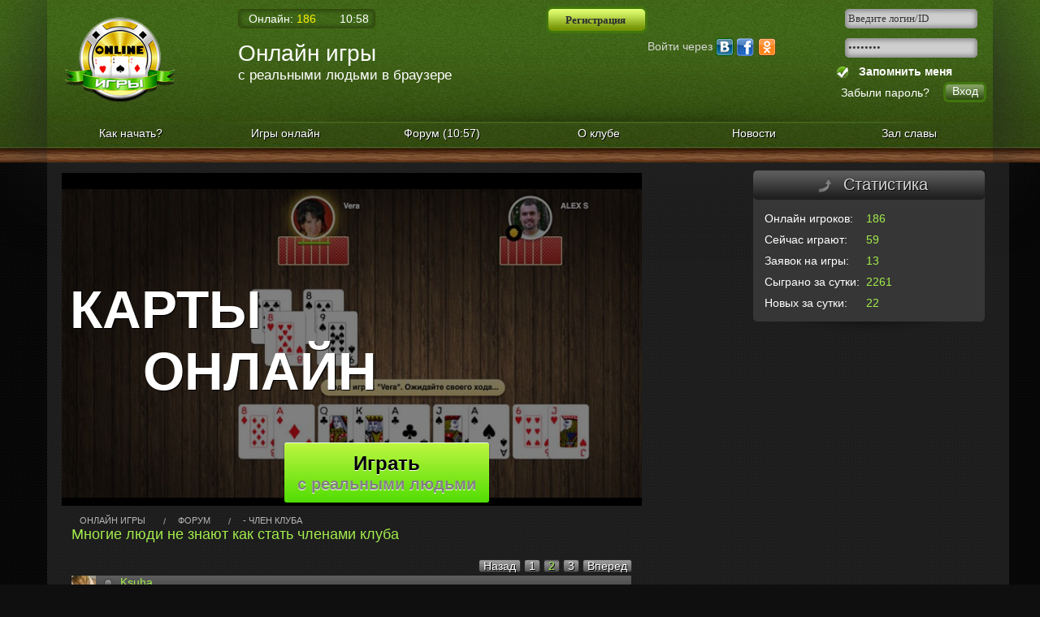

--- FILE ---
content_type: text/html;charset=utf-8
request_url: http://onlineigry.com/forum/theme/10440/2
body_size: 5577
content:
<!DOCTYPE html PUBLIC "-//W3C//DTD XHTML 1.0 Transitional//EN" "http://www.w3.org/TR/xhtml1/DTD/xhtml1-transitional.dtd">
<html xmlns="http://www.w3.org/1999/xhtml">
<head>
<meta http-equiv="Content-Type" content="text/html;charset=UTF-8">
<meta name="viewport" content="width=997, initial-scale=1.0" >
<title>To – Любитель деберца:
почему нельзя просто отправить смс такую-то на номер токой-то? блин, ну наверно я тупая, никак не пойм</title>
<meta name="description" content="как стать этим членом)) уже и так и так и никак((&nbsp;..." />            <link rel="stylesheet" href="/ver2098/css/main.css" type="text/css" charset="UTF-8" />
<link rel="stylesheet" href="/ver2977/lib/bootstrap_css/bootstrap.min.css" type="text/css"/>
<script type="text/javascript" src="/ver2153/js/jquery/jquery.js"></script>
<script type="text/javascript" src="/ver2536/js/jquery/lightbox.js"></script>
<script type="text/javascript" src="/ver2536/js/jquery/tools.js"></script>
<script type="text/javascript" src="/ver2371/js/plugins/persist.js"></script>
<script type="text/javascript" src="/ver2371/js/plugins/favicon.js"></script>
<script type="text/javascript" src="/ver2956/js/main.js"></script>
<script type="text/javascript" src="/ver2928/js/forum.js"></script> 
<!--[if IE 7]><link rel="stylesheet" href="/ver2536/css/ie7.css" type="text/css" /><![endif]-->
<!--[if IE 8]><link rel="stylesheet" href="/ver2536/css/ie8.css" type="text/css" /><![endif]-->
<meta name="theme-color" content="#0E850F"/>
<link rel="manifest" href="/manifest.json"/>
</head>
<body xml:lang="ru">
<div class="root">
<div class="overlayMain" id="overlay">
<div class="overlayBack"></div>
<div class="overlayContent"></div>
</div>
<a id="top"></a>
<div class="head">
<div class=" head_in">
<div class="max_width">
<div class="top_page">
<div class="top_in">
<div class="logo"><a href="/" title="Онлайн игры"><img src="/img/main/logo/135x105.png" alt="Онлайн игры с реальными людьми в браузере" /></a></div>
<form action="/login" method="post" onsubmit="return checkLoginForm();">
<div class="login">
<div class="input_head"><input name="login" id="login" type="text" value="Введите логин/ID" title="Введите логин/ID от Вашего аккаунта" /></div>
<div class="input_head second"><input name="password" id="password" type="password" value="password" title="Введите пароль от Вашего аккаунта" /></div>
<div class="remember"><input name="remember" type="checkbox" id="remember" checked="checked" value="1" /> <label for="remember">&nbsp;&nbsp;Запомнить меня</label></div>
<!-- noindex --><div><a href="/lost_password" rel="nofollow">Забыли пароль?</a></div><!-- /noindex -->                                    <div class="button2"><div><input type="submit" value="Вход" /><span></span></div></div>
</div>
</form>
<div class="center_top">
<div class="col_in">
<div class="line">
<!-- noindex --><p class="online"><a href="/stat/online" rel="nofollow">Онлайн: <span>186</span></a><!-- /noindex -->									<span id="time_now" title="Время на сервере" onclick="document.location.href = '/settings';">10:58</span></p>
<div class="reg">
<!-- noindex -->
<div class="button_reg"><div><form action="/register" method="get"><input type="submit" value="Регистрация" /></form><span></span></div></div>
<!-- /noindex -->
</div>
<div class="clear"></div>
</div>
<!-- noindex -->
<div class="line" style="margin:0;padding:0;height:0;">
<p align="right" class="social">
<a href="#" rel="nofollow" onclick="window.open('http://www.odnoklassniki.ru/oauth/authorize?client_id=92299264&amp;scope=VALUABLE ACCESS;PHOTO CONTENT&amp;response_type=code&amp;redirect_uri=http://onlineigry.com/index/open_auth/type/odnoklassniki', 'loginWindow1', 'left=100,top=100,height=350,width=600');return false;"><span class="icon-ok"></span></a>
<a href="#" rel="nofollow" onclick="window.open('https://www.facebook.com/dialog/oauth?client_id=170684313060494&amp;redirect_uri=http://onlineigry.com/index/open_auth/type/facebook&amp;scope=email,user_photos&amp;state=5f56bae1a20e342b9f7331d99e32b3b5&amp;display=popup', 'loginWindow2', 'left=100,top=100,height=350,width=600');return false;"><span class="icon-fb"></span></a>
<a href="#" rel="nofollow" onclick="window.open('http://api.vk.com/oauth/authorize?client_id=2900148&amp;display=popup&amp;scope=notify,friends,wall,notifications&amp;redirect_uri=http://onlineigry.com/index/open_auth/type/vkontakte&amp;state=e83990d1d8866d7734844a11ecf6fa3e&amp;v=5.73', 'loginWindow3', 'left=100,top=100,height=350,width=600');return false;"><span class="icon-vk"></span></a>
Войти через
</p>
<div class="clear"></div>
</div>
<!-- /noindex -->
<div class="line slogan">
<a href="/"><span>
Онлайн игры
</span><br /><span style="font-size:0.6em;font-weight:normal;">с реальными людьми в браузере</span></a>
</div>
</div>
</div>
<div class="clear"></div>
</div>
<!-- noindex -->                    <div class="head_menu">
<table>
<tr>
<td><p class="img_menu"><a href="/show/how_play" rel="nofollow" style="background-image:url(/img/main/bg/01.png)"></a></p><p class="menu_link"><a href="/show/how_play" rel="nofollow">Как начать?</a></p></td>
<td><p class="img_menu"><a href="/show/rules" rel="nofollow" style="background-image:url(/img/main/bg/02.png)"></a></p><p class="menu_link"><a href="/show/rules" rel="nofollow">Игры онлайн</a></p></td>
<td><p class="img_menu"><a href="/forum" rel="nofollow" style="background-image:url(/img/main/bg/03.png)"></a></p><p class="menu_link"><a href="/forum" rel="nofollow">Форум <span title="Время последнего ответа на форуме"> (10:57)</span></a></p></td>
<td><p class="img_menu"><a href="/club" rel="nofollow" style="background-image:url(/img/main/bg/04.png)"></a></p><p class="menu_link"><a href="/club" rel="nofollow">О клубе</a></p></td>
<td><p class="img_menu"><a href="/news" rel="nofollow" style="background-image:url(/img/main/bg/05.png)"></a></p><p class="menu_link"><a href="/news" rel="nofollow">Новости</a></p></td>
<td><p class="img_menu"><a href="/glory" rel="nofollow" style="background-image:url(/img/main/bg/06.png)"></a></p><p class="menu_link"><a href="/glory" rel="nofollow">Зал славы</a></p></td>
</tr>
</table>
</div>
<!-- /noindex -->                </div>
</div>
</div>
</div> 
<div class="max_width">
<div class="container">
<div class="row">
<div class="main">
<div class="main_in">
<div class="col_in">
<div class="col-lg-9 col-md-9 col-sm-9 col-xs-9">
<div class="pagebg"><div class="forum">
<div class="block-slider">
<div class="owl-carousel owl-theme owl-loaded">
<div class="item">
<div class="demo-one-bg">
<img src="/img/main/show/slider/screen/forum-theme.jpg" alt="Карточные игры в браузере с реальными людьми"/>
<div class="demo-slide">
<div class="demo-slide--title">
<span class="demo-slide--title-first">Карты</span>
<span class="demo-slide--title-second">онлайн</span>
</div>
<div class="text-center">
<a href="/register/forum_theme" onclick="return showPage(this);" rel="nofollow" class="button s3d large success">
Играть<br/><small class="hint">с реальными людьми</small>
</a>
</div>
</div>
</div>
</div>
</div>
</div>
<ul class="breadcrumbs" itemscope itemtype="http://schema.org/BreadcrumbList">
<li itemprop="itemListElement" itemscope itemtype="http://schema.org/ListItem"><a href="/" title="Онлайн игры" itemprop="item"><span itemprop="name">Онлайн игры</span></a><meta itemprop="position" content="0"/></li><li itemprop="itemListElement" itemscope itemtype="http://schema.org/ListItem">
<a href="/forum" itemprop="item"><span itemprop="name">Форум</span></a><meta itemprop="position" content="1"/></li><li itemprop="itemListElement" itemscope itemtype="http://schema.org/ListItem">
<a href="/forum/section/club" itemprop="item"><span itemprop="name">- Член клуба&nbsp;</span></a><meta itemprop="position" content="2"/></li></ul>
<div class="speedbar"><span>Многие люди не знают как стать членами клуба</span></div>
<p class="page_navi f_right"> <a   href="/forum/theme/10440/1"> Назад </a> <a   href="/forum/theme/10440/1" rel="prev">1</a>   <a  href="#" onclick="return false;" class="current">2</a>   <a   href="/forum/theme/10440" rel="next">3</a>  <a   href="/forum/theme/10440"> Вперед </a></p><br /><br />
<div class="theme_in">
<div class="theme_answer first_post">
<div class="top_post">
<p class="ava f_left"><a href="/info/28807" target="_blank" rel="nofollow"><img src="/img/smalls/aa/3b/28807.jpg" alt="i" /></a></p>
<div class="user f_left">
<p class="nick"><a href="/info/28807" target="_blank" rel="nofollow" class="off">Ksuha</a></p>
<p>25.08.2010 в 22:43</p>
</div>
<div class="clear"></div>
</div>
<div class="body_post theme_answer">
<div class="sh"></div>
<div class="forum_hint hide_forum">
<span class="hide_forum">28807</span><span class="hide_forum">Ksuha</span><span class="hide_forum">25.08.2010 в 23:43</span>
<a href="/user/moder_say/id/28807/in_forum/1/answer_id/10440.ahtm?" rel="nofollow" class="moder"><img src="/img/main/forum/moder.png" alt="m" /></a>
<a href="/forum/answer_history/10440" rel="nofollow" class="history"><img src="/img/main/forum/history.png" alt="h" /></a>                    </div>
<p class="answer_text">http://onlineigry.com/balance/bonus_sms заходи сюда нажимай купить 2000 бонусов а дальше по написанному</p>
</div>
</div>
<a id="21972"></a>
<div class="theme_answer">
<div class="top_post">
<p class="ava f_left"><a href="/info/74330" target="_blank" rel="nofollow"><img src="/img/smalls/c2/7f/74330.jpg" alt="i" /></a></p>
<div class="user f_left">
<p class="nick"><a href="/info/74330" target="_blank" rel="nofollow" class="off">vaxa13</a>
</p>
<p>11.12.2010 в 15:00</p>
</div>
<div class="clear"></div>
</div>
<div class="body_post">
<div class="forum_hint hide_forum">
<span class="hide_forum">74330</span><span class="hide_forum">vaxa13</span><span class="hide_forum">11.12.2010 в 15:00</span>
<a href="/user/moder_say/id/74330/in_forum/1/answer_id/21972/page/2.ahtm?" rel="nofollow" class="moder"><img src="/img/main/forum/moder.png" alt="m" /></a>
</div>
<div class="answer_text">я пополнил баланс как стать членом клуба</div>
</div>
</div>
<a id="21973"></a>
<div class="theme_answer">
<div class="top_post">
<p class="ava f_left"><a href="/info/35587" target="_blank" rel="nofollow"><img src="/img/smalls/a6/17/35587.jpg" alt="i" /></a></p>
<div class="user f_left">
<p class="nick"><a href="/info/35587" target="_blank" rel="nofollow" class="off">_A_G_</a>
</p>
<p>11.12.2010 в 15:01</p>
</div>
<div class="clear"></div>
</div>
<div class="body_post">
<div class="forum_hint hide_forum">
<span class="hide_forum">35587</span><span class="hide_forum">_A_G_</span><span class="hide_forum">11.12.2010 в 15:01</span>
<a href="/user/moder_say/id/35587/in_forum/1/answer_id/21973/page/2.ahtm?" rel="nofollow" class="moder"><img src="/img/main/forum/moder.png" alt="m" /></a>
</div>
<div class="answer_text"><span class="Apple-style-span" style="color: rgb(255, 255, 255); font-family: Tahoma, Arial, sans-serif; font-size: 12px; "><span class="Apple-style-span" style="color: rgb(255, 255, 255); font-family: Tahoma, Arial, sans-serif; font-size: 12px; "><b>na da ih perevesti v bonusu&nbsp;</b></span><span class="Apple-style-span" style="color: rgb(255, 255, 255); font-family: Tahoma, Arial, sans-serif; font-size: 12px; "><noindex></noindex></span><noindex><a rel="nofollow" href="http://onlineigry.com/balance/bonus_sms" style="color: rgb(109, 205, 67); text-decoration: none; ">http://onlineigry.com/balance/bonus_sms</a></noindex></span></div>
</div>
</div>
<a id="21974"></a>
<div class="theme_answer">
<div class="top_post">
<p class="ava f_left"><a href="/info/74330" target="_blank" rel="nofollow"><img src="/img/smalls/c2/7f/74330.jpg" alt="i" /></a></p>
<div class="user f_left">
<p class="nick"><a href="/info/74330" target="_blank" rel="nofollow" class="off">vaxa13</a>
</p>
<p>11.12.2010 в 15:03</p>
</div>
<div class="clear"></div>
</div>
<div class="body_post">
<div class="forum_hint hide_forum">
<span class="hide_forum">74330</span><span class="hide_forum">vaxa13</span><span class="hide_forum">11.12.2010 в 15:03</span>
<a href="/user/moder_say/id/74330/in_forum/1/answer_id/21974/page/2.ahtm?" rel="nofollow" class="moder"><img src="/img/main/forum/moder.png" alt="m" /></a>
</div>
<div class="answer_text">спосибо</div>
</div>
</div>
<a id="24681"></a>
<div class="theme_answer">
<div class="top_post">
<p class="ava f_left"><a href="/info/68737" target="_blank" rel="nofollow"><img src="/img/smalls/avatar_m.jpg" alt="i" /></a></p>
<div class="user f_left">
<p class="nick"><a href="/info/68737" target="_blank" rel="nofollow" class="off">Hohoho</a>
</p>
<p>25.12.2010 в 19:44</p>
</div>
<div class="clear"></div>
</div>
<div class="body_post">
<div class="forum_hint hide_forum">
<span class="hide_forum">68737</span><span class="hide_forum">Hohoho</span><span class="hide_forum">25.12.2010 в 19:44</span>
<a href="/user/moder_say/id/68737/in_forum/1/answer_id/24681/page/2.ahtm?" rel="nofollow" class="moder"><img src="/img/main/forum/moder.png" alt="m" /></a>
</div>
<div class="answer_text">пополнить счет через пэйпал не смог<br />Валюту в рублях писать или как?<span style="color: lightsteelblue;"><br /></span></div>
</div>
</div>
<a id="24690"></a>
<div class="theme_answer">
<div class="top_post">
<p class="ava f_left"><a href="/info/43159" target="_blank" rel="nofollow"><img src="/img/smalls/79/67/43159.jpg" alt="i" /></a></p>
<div class="user f_left">
<p class="nick"><a href="/info/43159" target="_blank" rel="nofollow" class="off">Пагги</a>
</p>
<p>25.12.2010 в 20:20</p>
</div>
<div class="clear"></div>
</div>
<div class="body_post">
<div class="forum_hint hide_forum">
<span class="hide_forum">43159</span><span class="hide_forum">Пагги</span><span class="hide_forum">25.12.2010 в 20:20</span>
<a href="/user/moder_say/id/43159/in_forum/1/answer_id/24690/page/2.ahtm?" rel="nofollow" class="moder"><img src="/img/main/forum/moder.png" alt="m" /></a>
</div>
<div class="answer_text">писать валюту ту в которой она там содержиться...</div>
</div>
</div>
<a id="24694"></a>
<div class="theme_answer">
<div class="top_post">
<p class="ava f_left"><a href="/info/11600" target="_blank" rel="nofollow"><img src="/img/smalls/9a/32/11600.jpg" alt="i" /></a></p>
<div class="user f_left">
<p class="nick"><a href="/info/11600" target="_blank" rel="nofollow" class="off">Любитель деберца</a>
</p>
<p>25.12.2010 в 20:32</p>
</div>
<div class="clear"></div>
</div>
<div class="body_post">
<div class="forum_hint hide_forum">
<span class="hide_forum">11600</span><span class="hide_forum">Любитель деберца</span><span class="hide_forum">25.12.2010 в 20:32</span>
<a href="/user/moder_say/id/11600/in_forum/1/answer_id/24694/page/2.ahtm?" rel="nofollow" class="moder"><img src="/img/main/forum/moder.png" alt="m" /></a>
</div>
<div class="answer_text"><p><noindex><a rel="nofollow" href="http://onlineigry.com/info/68737">Hohoho</a></noindex></p><p><br /></p><p><span style="color: lightsteelblue;"></p><p>Там написано</span> - Будет пополнен ЛИЦЕВОЙ ($) счет.</p><p><br /></p><p><span style="color: lightsteelblue;">Читайте внимательно.</span></p><p></p></div>
</div>
</div>
<a id="24695"></a>
<div class="theme_answer">
<div class="top_post">
<p class="ava f_left"><a href="/info/68737" target="_blank" rel="nofollow"><img src="/img/smalls/avatar_m.jpg" alt="i" /></a></p>
<div class="user f_left">
<p class="nick"><a href="/info/68737" target="_blank" rel="nofollow" class="off">Hohoho</a>
</p>
<p>25.12.2010 в 20:34</p>
</div>
<div class="clear"></div>
</div>
<div class="body_post">
<div class="forum_hint hide_forum">
<span class="hide_forum">68737</span><span class="hide_forum">Hohoho</span><span class="hide_forum">25.12.2010 в 20:34</span>
<a href="/user/moder_say/id/68737/in_forum/1/answer_id/24695/page/2.ahtm?" rel="nofollow" class="moder"><img src="/img/main/forum/moder.png" alt="m" /></a>
</div>
<div class="answer_text">Где там ?<br />Я поставил 2<br />2,5<br />Ничего не вышло<br /><br /></div>
</div>
</div>
<a id="24697"></a>
<div class="theme_answer">
<div class="top_post">
<p class="ava f_left"><a href="/info/43159" target="_blank" rel="nofollow"><img src="/img/smalls/79/67/43159.jpg" alt="i" /></a></p>
<div class="user f_left">
<p class="nick"><a href="/info/43159" target="_blank" rel="nofollow" class="off">Пагги</a>
</p>
<p>25.12.2010 в 20:42</p>
</div>
<div class="clear"></div>
</div>
<div class="body_post">
<div class="forum_hint hide_forum">
<span class="hide_forum">43159</span><span class="hide_forum">Пагги</span><span class="hide_forum">25.12.2010 в 20:42</span>
<a href="/user/moder_say/id/43159/in_forum/1/answer_id/24697/page/2.ahtm?" rel="nofollow" class="moder"><img src="/img/main/forum/moder.png" alt="m" /></a>
</div>
<div class="answer_text">валюту выбирай при пополнение такую же какая находиться на том ресурсе с которого ты переводишь средства</div>
</div>
</div>
<a id="24701"></a>
<div class="theme_answer">
<div class="top_post">
<p class="ava f_left"><a href="/info/68737" target="_blank" rel="nofollow"><img src="/img/smalls/avatar_m.jpg" alt="i" /></a></p>
<div class="user f_left">
<p class="nick"><a href="/info/68737" target="_blank" rel="nofollow" class="off">Hohoho</a>
</p>
<p>25.12.2010 в 21:01</p>
</div>
<div class="clear"></div>
</div>
<div class="body_post">
<div class="forum_hint hide_forum">
<span class="hide_forum">68737</span><span class="hide_forum">Hohoho</span><span class="hide_forum">25.12.2010 в 21:01</span>
<a href="/user/moder_say/id/68737/in_forum/1/answer_id/24701/page/2.ahtm?" rel="nofollow" class="moder"><img src="/img/main/forum/moder.png" alt="m" /></a>
</div>
<div class="answer_text">Нужна пошаговая инструкция для каждой платёжной системы!!!</div>
</div>
</div>
<a id="24736"></a>
<div class="theme_answer">
<div class="top_post">
<p class="ava f_left"><a href="/info/68737" target="_blank" rel="nofollow"><img src="/img/smalls/avatar_m.jpg" alt="i" /></a></p>
<div class="user f_left">
<p class="nick"><a href="/info/68737" target="_blank" rel="nofollow" class="off">Hohoho</a>
</p>
<p>25.12.2010 в 22:04</p>
</div>
<div class="clear"></div>
</div>
<div class="body_post">
<div class="forum_hint hide_forum">
<span class="hide_forum">68737</span><span class="hide_forum">Hohoho</span><span class="hide_forum">25.12.2010 в 22:04</span>
<a href="/user/moder_say/id/68737/in_forum/1/answer_id/24736/page/2.ahtm?" rel="nofollow" class="moder"><img src="/img/main/forum/moder.png" alt="m" /></a>
</div>
<div class="answer_text">валюту не выбирают , просто вводят число<br />И ПОлучаЮТ то же, что имели</div>
</div>
</div>
<a id="29422"></a>
<div class="theme_answer">
<div class="top_post">
<p class="ava f_left"><a href="/info/61056" target="_blank" rel="nofollow"><img src="/img/smalls/b2/b0/61056.jpg" alt="i" /></a></p>
<div class="user f_left">
<p class="nick"><a href="/info/61056" target="_blank" rel="nofollow" class="off">Антониночка</a>
</p>
<p>6.02.2011 в 09:45</p>
</div>
<div class="clear"></div>
</div>
<div class="body_post">
<div class="forum_hint hide_forum">
<span class="hide_forum">61056</span><span class="hide_forum">Антониночка</span><span class="hide_forum">6.02.2011 в 09:45</span>
<a href="/user/moder_say/id/61056/in_forum/1/answer_id/29422/page/2.ahtm?" rel="nofollow" class="moder"><img src="/img/main/forum/moder.png" alt="m" /></a>
</div>
<div class="answer_text"><div><u>To – <noindex><a rel="nofollow" href="/info/11600" target="_blank">Любитель деберца</a></noindex></u>:</div>
почему нельзя просто отправить смс такую-то на номер токой-то? блин, ну наверно я тупая, никак не пойму как стать этим членом)) уже и так и так и никак((&nbsp;</div>
</div>
</div>
<a id="29427"></a>
<div class="theme_answer">
<div class="top_post">
<p class="ava f_left"><a href="/info/22695" target="_blank" rel="nofollow"><img src="/img/smalls/avatar_m.jpg" alt="i" /></a></p>
<div class="user f_left">
<p class="nick"><a href="/info/22695" target="_blank" rel="nofollow" class="off">Bеll Boy</a>
</p>
<p>6.02.2011 в 10:39</p>
</div>
<div class="clear"></div>
</div>
<div class="body_post">
<div class="forum_hint hide_forum">
<span class="hide_forum">22695</span><span class="hide_forum">Bеll Boy</span><span class="hide_forum">6.02.2011 в 10:39</span>
<a href="/user/moder_say/id/22695/in_forum/1/answer_id/29427/page/2.ahtm?" rel="nofollow" class="moder"><img src="/img/main/forum/moder.png" alt="m" /></a>
</div>
<div class="answer_text"><blockquote><div><u>To – <noindex><a rel="nofollow" href="/info/11600" target="_blank">Любитель деберца</a></noindex></u>:</div>
почему нельзя просто отправить смс такую-то на номер токой-то? блин, ну наверно я тупая, никак не пойму как стать этим членом)) уже и так и так и никак((&nbsp;</blockquote><div class="quote_author">– <noindex><a rel="nofollow" href="/info/61056" target="_blank">Антониночка</a></noindex>, сегодня в 12:45<span style="color: rgb(255, 255, 255);">я научу тебя как стать членом!!пиши мне в личку<br /></span></div>&nbsp;
<br /></div>
</div>
</div>
<a id="31059"></a>
<div class="theme_answer">
<div class="top_post">
<p class="ava f_left"><a href="/info/80412" target="_blank" rel="nofollow"><img src="/img/smalls/avatar_m.jpg" alt="i" /></a></p>
<div class="user f_left">
<p class="nick"><a href="/info/80412" target="_blank" rel="nofollow" class="off">dimahonda</a>
</p>
<p>23.02.2011 в 00:45</p>
</div>
<div class="clear"></div>
</div>
<div class="body_post">
<div class="forum_hint hide_forum">
<span class="hide_forum">80412</span><span class="hide_forum">dimahonda</span><span class="hide_forum">23.02.2011 в 00:45</span>
<a href="/user/moder_say/id/80412/in_forum/1/answer_id/31059/page/2.ahtm?" rel="nofollow" class="moder"><img src="/img/main/forum/moder.png" alt="m" /></a>
</div>
<div class="answer_text">как белорусам это сделать&nbsp;</div>
</div>
</div>
<a id="31073"></a>
<div class="theme_answer">
<div class="top_post">
<p class="ava f_left"><a href="/info/22695" target="_blank" rel="nofollow"><img src="/img/smalls/avatar_m.jpg" alt="i" /></a></p>
<div class="user f_left">
<p class="nick"><a href="/info/22695" target="_blank" rel="nofollow" class="off">Bеll Boy</a>
</p>
<p>23.02.2011 в 08:22</p>
</div>
<div class="clear"></div>
</div>
<div class="body_post">
<div class="forum_hint hide_forum">
<span class="hide_forum">22695</span><span class="hide_forum">Bеll Boy</span><span class="hide_forum">23.02.2011 в 08:22</span>
<a href="/user/moder_say/id/22695/in_forum/1/answer_id/31073/page/2.ahtm?" rel="nofollow" class="moder"><img src="/img/main/forum/moder.png" alt="m" /></a>
</div>
<div class="answer_text">&nbsp;по карточке можно<br /></div>
</div>
</div>
<a id="31110"></a>
<div class="theme_answer">
<div class="top_post">
<p class="ava f_left"><a href="/info/80412" target="_blank" rel="nofollow"><img src="/img/smalls/avatar_m.jpg" alt="i" /></a></p>
<div class="user f_left">
<p class="nick"><a href="/info/80412" target="_blank" rel="nofollow" class="off">dimahonda</a>
</p>
<p>23.02.2011 в 17:50</p>
</div>
<div class="clear"></div>
</div>
<div class="body_post">
<div class="forum_hint hide_forum">
<span class="hide_forum">80412</span><span class="hide_forum">dimahonda</span><span class="hide_forum">23.02.2011 в 17:50</span>
<a href="/user/moder_say/id/80412/in_forum/1/answer_id/31110/page/2.ahtm?" rel="nofollow" class="moder"><img src="/img/main/forum/moder.png" alt="m" /></a>
</div>
<div class="answer_text">какой карточке&nbsp;</div>
</div>
</div>
<p class="page_navi f_right"> <a   href="/forum/theme/10440/1"> Назад </a> <a   href="/forum/theme/10440/1" rel="prev">1</a>   <a  href="#" onclick="return false;" class="current">2</a>   <a   href="/forum/theme/10440" rel="next">3</a>  <a   href="/forum/theme/10440"> Вперед </a></p><br /><br />
<script type="text/javascript"><!--
        jQuery(document).ready(function()
        {
            themeControls();
        });
        --></script>
Тема закрыта для дальнейшего обсуждения.
</div>
<div class="clear"></div>
</div></div>
</div>
<div class="col-lg-3 col-md-3 col-sm-3 col-xs-3">
<div class="right_block">
<div class="col_in">
<div class="block">
<div class="sh"></div>
<div class="title"><p><span class="icon-stat"></span> Статистика</p></div>
<div class="block_in">
<!-- noindex -->
<table>
<tr><td><p><a href="/stat/online" rel="nofollow">Онлайн игроков:</a></p></td><td><p class="num"><a href="/stat/online" rel="nofollow">186</a></p></td></tr>
<tr><td><p><a href="/stat/plays" rel="nofollow">Сейчас играют:</a></p></td><td><p class="num"><a href="/stat/plays" rel="nofollow">59</a></p></td></tr>
<tr><td><p><a href="/stat/waits" rel="nofollow">Заявок на игры:</a></p></td><td><p class="num"><a href="/stat/waits" rel="nofollow">13</a></p></td></tr>
<tr><td><p><a href="/stat/results" rel="nofollow">Сыграно за сутки:</a></p></td><td><p class="num"><a href="/stat/results" rel="nofollow">2261</a></p></td></tr>
<tr><td><p><a href="/stat/new" rel="nofollow">Новых за сутки:</a></p></td><td><p class="num"><a href="/stat/new" rel="nofollow">22</a></p></td></tr>
</table>
<!-- /noindex -->
</div>
</div>
</div>
</div>							<div class="card">
<div class="col_in">
</div>
</div>
</div>
</div>
</div>
<div class="clear"></div>
</div>
</div>
</div>
</div>
<div class="vote"></div> 
</div> 
<div class="footer">
<div class="footer_in">
<div class="max_width">
<div class="foot" id="syte_footer">
<div class="left_foot">
<div class="search_user_empty"></div>
<p class="copy">&copy; Онлайн игры 2007-2025.
<span class="links">
<a href="/show/rules/1000">1000 онлайн</a>
</span>
</p>
</div>
<!-- noindex -->
<div class="right_foot">
<p class="social_foot"><a href="/go?url=http://vk.com/onlineigry_com" rel="nofollow" target="_blank"><span class="icon-vk2"></span></a>  Мы в социальных сетях:</p>
<div class="clear"></div>
<p class="contact_foot"><a href="#" onclick="return connectLink();" rel="nofollow" id="connect"><span class="icon-email"></span> Связаться с нами</a><a href="/show/faq" rel="nofollow"><span class="icon-fq"></span> FAQ</a></p>
<p class="counter_foot"><span id="liveinternet"></span>                                                
</p>
<div class="clear"></div>
</div>
<!-- /noindex -->
</div>
</div>
</div>
<a id="bottom"></a>
</div>
</body>
<script type="text/javascript">
    timeZone = 2;
    timeNow = 32326;
</script>
</html>

--- FILE ---
content_type: text/css
request_url: http://onlineigry.com/ver2098/css/main.css
body_size: 17887
content:
@charset "utf-8";
.root {min-width:1150px}
@media (min-width:768px){.container{min-width:1150px}}
@media (min-width:992px){.container{min-width:1150px}}
@media (min-width:1200px){.container{min-width:1150px}}

.item1 { grid-area: header; }
.item2 { grid-area: menu; }
.item3 { grid-area: main; }
.item4 { grid-area: right; }
.item5 { grid-area: footer; }

.grid-container {
  display: grid;
  grid-template-areas:
    'header header header header header header'
    'menu main main main right right'
    'menu footer footer footer footer footer';
  grid-gap: 10px;
  background-color: #2196F3;
  padding: 10px;
}
.grid-container > div {
  background-color: rgba(255, 255, 255, 0.8);
  text-align: center;
  padding: 20px 0;
  font-size: 30px;
}


html, body {width:100%; height:100%; margin:0;  }
body {
	font-family: Verdana, Geneva, sans-serif;
	font-size:0.85em;
	font-style: normal;
	color:#fff;
	background:#0f0f0f url(/img/main/bg/body.jpg) repeat center top;}
.textarea_panel .panel { background-color:#fff;}/*Форум вод панель*/
textarea {
    position: relative;
    -webkit-border-radius: 8px;
     -moz-border-radius: 8px;
     border-radius: 6px;
    behavior: url(/img/main/bg/pie.htc);
    background-color: #fff;
}
.wysiwyg{
    width: 521px!important;
}
 /* Закругления лабел*/
.label-pill {
  padding-right: .6em;
  padding-left: .6em;
  border-radius: 1rem;
}


.root { width:100%; min-height:100%;}
.col_in{ width:100%; display:inline-block;}

.max_width{ min-width:1150px; max-width:1150px; margin:0 auto; padding:0;}
form {margin:0;padding:0;display:inline;}
.bg {height: 1000px;position: absolute;}
.clear { clear:both; width:0; height:0; font-size:0;}
.f_left { float:left!important;}
.f_right { float:right;}
.hr { background: url(/img/main/bg/hr.png) no-repeat center center;  height:18px; font-size:0;}

/* -------------- All (text) -------------- */
p, img, ul ,li
{
    margin:0;
    padding:0;
    line-height:100%;
    font-weight:normal;
    color:#d7d7d7;
}
hr {border:0;height:1px;color:gray;background-color:gray;}
ul { padding-left:10px;}
li { padding-left:10px;}
ol {padding-left:30px;}
img { border:none;}

.hide-my{display:none;}

table { border-collapse:collapse; border-spacing:0;}
table td { padding:0; vertical-align:top}

h1 { font-size:2em;font-family: verdana;  padding:0 0 0 11px;margin-top:0;}
h2 { font-size:1.3em;}
h3 { font-size:1.25em;}
h4 { font-size:1.125em;}
h5 { font-size:1em;}
h6 { font-size:0.875em;}
/*h1, h2, h3, h4, h5, h6 { font-weight:bold; }*/

/* -------------- content (text) -------------- */
.content { color:#fff;}
.content p, .content img, .content h3, .content h4, .content h5, .content h6, .content ul, .content li
{
	margin:0;
	padding:0;
	line-height:100%;
}
.content ul { padding-left:36px; padding-bottom:18px;}
.content ul li { list-style: disc; line-height:150%; /*padding-left:18px;*/ padding-bottom:0; /*background-image:url(/images/center/li_87.png); background-repeat:no-repeat; background-position:0px 6px;*/}
.content ol { padding-left:36px; padding-bottom:18px;}
.content ol li{ line-height:150%;}
.content img { border:none;}
.content .f_left img, .content img.f_left { margin:0 10px 0 0;}
.content .f_right img, .content img.f_right { margin:0 0 0 10px;}

.content p {text-indent:30px;margin-top:2px;margin-bottom:3px; padding-bottom:12px;line-height:150%;font-family: Verdana, Geneva, sans-serif;}
.content a, .content a:hover{ color:#c9a911; text-decoration:none;}
.content a:hover{text-decoration:underline;}

table.table { border-collapse:collapse; border-spacing:0; margin:10px 0 10px 0;}
table.table td { padding:3px 10px; border:solid 1px #5e5e5e; line-height:130%; background:#363636; text-align:center; vertical-align:middle; border-top: none;}
table.table .odd td { background-color:#363636;}
table.table .even td { background-color:#292929;}
table.table th { padding:3px 10px; text-shadow:1px 1px #000; height:32px; background: url(/img/main/bg/table_oplata_th.png) no-repeat center top; font-weight:normal; text-align: center; line-height:110%;}
table.table th:first-child{ background-position: left top;}
table.table th:last-child{ background-position: right top;}
table.table tr:last-child td{ border-bottom: none;}
table.table tr td:last-child{ border-right: none;}
table.table tr td:first-child{ border-left: none;}
table.table tr.last_tr .first{-webkit-border-radius:0 0 0 5px;-moz-border-radius:0 0 0 5px;border-radius: 0 0 0 5px;}
table.table th.last{ background-position: right top;}
table.table tr.last_tr .last{-webkit-border-radius:0 0 5px 0;-moz-border-radius:0 0 5px 0;border-radius: 0 0 5px 0;}
table.table tr.last_tr td{ border-bottom: none;}
table.table th.little{ background:url(/img/main/bg/little_th.png) no-repeat center top;}


.content h1 ,
.content h4 ,
.content h5 ,
.content h6 { padding:0 0 15px 0; color:#fff;}

button{ cursor: pointer;}
input[type=submit], input[type=button]{ cursor: pointer;}
textarea {
    position: relative;
    -webkit-border-radius: 8px;
     -moz-border-radius: 8px;
     border-radius: 6px;
    behavior: url(/img/main/bg/pie.htc);
    background-color: #fff;
}

.button_reg {float:left;} /* чтобы ширина кнопки зависела от контента. по идее должен подойти и display: inline-block */
.button_reg div {
    background: url(/img/main/elements/button_reg.png) 0 -33px no-repeat transparent;
    height: 33px;
    position: relative;
    cursor:pointer;
}
* html .button_reg div {width:10px;}
.button_reg input {
    background: transparent;
    border: none;
    font-family: "verdana";
    font-size: 13px;
    font-weight: 700;
    height: 100%;
    line-height: 27px;
    overflow: visible;
    position: relative;
    width: 121px;
    z-index: 2;
}
.button_reg span {
    background: url(/img/main/elements/button_reg.png) -226px -33px no-repeat transparent;
    display: block;
    height: 33px;
    overflow: hidden;
    position: absolute;
    right: -6px;
    top: 0;
    width: 10px;
    z-index: 1;
}
/*disabled*/
.disabled.button_reg div {background: url(/img/main/elements/button_reg.png) 0 0 no-repeat!important;}
.disabled.button_reg span {background: url(/img/main/elements/button_reg.png) -226px 0 no-repeat!important;}
.disabled.button_reg:hover div {background: url(/img/main/elements/button_reg.png) 0 0 no-repeat!important;}
.disabled.button_reg:Hover span {background: url(/img/main/elements/button_reg.png) -226px 0 no-repeat!important;}
.disabled.button_reg div:active {background: url(/img/main/elements/button_reg.png) 0 0 no-repeat!important;}
.disabled.button_reg div:active span {background: url(/img/main/elements/button_reg.png) -226px 0 no-repeat!important;}
.disabled.button_reg input {cursor: default!important;}

/*over*/
.button_reg:hover div {background: url(/img/main/elements/button_reg.png) 0 -66px no-repeat!important;}
.button_reg:hover span {background: url(/img/main/elements/button_reg.png) -226px -66px no-repeat!important;}

/*click*/
.button_reg div:active {background: url(/img/main/elements/button_reg.png) 0 -99px no-repeat!important;}
.button_reg div:active span {background: url(/img/main/elements/button_reg.png) -226px -99px no-repeat!important;}

/**for ie**/
.button_reg div.active {background: url(/img/main/elements/button_reg.png) 0 -99px no-repeat!important;}
.button_reg div.active span {background: url(/img/main/elements/button_reg.png) -226px -99px no-repeat!important;}

/*button 2 exit start*************************************************************************************/
.button2 {
    float: left;
    /* чтобы ширина кнопки зависела от контента. по идее должен подойти и display: inline-block */
}

.button2 div {
    position: relative;
    height: 25px;
    background: url(/img/main/elements/button2.png) 0 -25px no-repeat;
    padding: 0 0 0 5px;
    cursor:pointer;
    /* левые углы фона с прозрачными участками */
}
* ht1ml .b1utton2 div {width: 10px;}
.button2 span {
    font-size:11px;
    font-family: verdana;
    background: url(/img/main/elements/button2.png) -102px -25px no-repeat;
    height: 25px;
    width: 8px;
    display: block;
    position: absolute;
    z-index: 1;
    top: 0;
    right: -6px;
    overflow: hidden;
}

.button2 input {
    height: 100%;
    cursor: pointer;
    /* чтобы кликабильным была правая часть кнопки, вынесенная за ее пределы */
    padding: 2px 6px 4px 6px;
    overflow: visible;
    /* убираем необнуляемые внутренние отступы для ie6-7 */
    border: none;
    position: relative;
    z-index: 2;
    background: none;
    color: #fff;
}

/*disabled*/
.disabled.button2 div {background: url(/img/main/elements/button2.png) 0 0 no-repeat!important;}
.disabled.button2 span {background: url(/img/main/elements/button2.png) -102px 0 no-repeat!important;}
.disabled.button2:hover div {background: url(/img/main/elements/button2.png) 0 0 no-repeat!important;}
.disabled.button2:Hover span {background: url(/img/main/elements/button2.png) -102px 0 no-repeat!important;}
.disabled.button2 div:active {background: url(/img/main/elements/button2.png) 0 0 no-repeat!important;}
.disabled.button2 div:active span {background: url(/img/main/elements/button2.png) -102px 0 no-repeat!important;}
.disabled.button2 input {cursor: default!important; color: #999999;}

/*over*/
.button2:hover div {background: url(/img/main/elements/button2.png) 0 -50px no-repeat!important;}
.button2:hover span {background: url(/img/main/elements/button2.png) -102px -50px no-repeat!important;}

/*click*/
.button2 div:active {background: url(/img/main/elements/button2.png) 0 -75px no-repeat!important;}
.button2 div:active span {background: url(/img/main/elements/button2.png) -102px -75px no-repeat!important;}

/**for ie**/
.button2 div.active {background: url(/img/main/elements/button2.png) 0 -75px no-repeat!important;}
.button2 div.active span {background: url(/img/main/elements/button2.png) -102px -75px no-repeat!important;}

/*button 2 exit end****************************************************************************************/
/*button 4 check *************************************************************************************/
.button {
    /* чтобы ширина кнопки зависела от контента. по идее должен подойти и display: inline-block */
    display: inline-block;
    margin-top: 5px;
}

.button div {
    position: relative;
    height: 31px;
    background: url(/img/main/elements/button.png) 0 -31px no-repeat;
}

.button span {
    background: url(/img/main/elements/button.png) right -31px no-repeat;
    height: 31px;
    width: 10px;
    display: block;
    position: absolute;
    z-index: 1;
    top: 0;
    right: -7px;
    overflow: hidden;
}

.button input {
    height: 31px;
    cursor: pointer;
    line-height: 31px;
    font-size:15px;
    color: #fff;
    font-weight:bold;
    font-family: verdana;
    overflow: visible;
    border: none;
    position: relative;
    z-index: 2;
    background: none;
}

/*disabled*/
.disabled.button div {background: url(/img/main/elements/button.png) 0 0 no-repeat!important;}
.disabled.button span {background: url(/img/main/elements/button.png) right 0 no-repeat!important;}
.disabled.button:hover div {background: url(/img/main/elements/button.png) 0 0 no-repeat!important;}
.disabled.button:hover span {background: url(/img/main/elements/button.png) right 0 no-repeat!important;}
.disabled.button div:active {background: url(/img/main/elements/button.png) 0 0 no-repeat!important;}
.disabled.button div:active span {background: url(/img/main/elements/button.png) right 0 no-repeat!important;}
.disabled.button input {cursor: default!important; color: #999999;}

/*over*/
.button:hover div {background: url(/img/main/elements/button.png) 0 -62px no-repeat!important;}
.button:hover span {background: url(/img/main/elements/button.png) right -62px no-repeat!important;}

/*click*/
.button div:active {background: url(/img/main/elements/button.png) 0 -93px no-repeat!important;}
.button div:active span {background: url(/img/main/elements/button.png) right -93px no-repeat!important;}

/**for ie**/
.button div.active {background: url(/img/main/elements/button.png) 0 -99px no-repeat!important;}
.button div.active span {background: url(/img/main/elements/button.png) right -93px no-repeat!important;}

/*button 4 end****************************************************************************************/

form { margin:0; padding:0;}

/* -------------- Ссылки и цвет -------------- */

a { color:#c9a911; text-decoration: none;}
a:hover { color:#c9a911; text-decoration: underline;}


/*---------------head------------------*/
.head{ background:#3e6316 url(/img/main/bg/head.jpg) repeat-x  center bottom;}
.top_in{ padding-top:11px; background:url(/img/main/bg/shadow_top_in.png) no-repeat center bottom;}
.top_page{
    box-shadow: 0 0 100px 1px #222;
    margin-right: -7px;
    padding-right: 7px;
    margin-left: -7px;
    padding-left: 7px;}
.min .top_in {background:none;}
.top_in a, .top_in a:hover{ color:#fff; text-decoration: none;}
.top_in label{ cursor: pointer;}
.logo{ float:left;}
.logo img {width:181px;height:141px;}
.min .logo img {margin:-5px 0 0 30px;width:103px;height:80px;}
.middle .logo img {margin:10px 0 26px 15px;width:135px;height:105px;}
.login{ float:right; width:180px;}
.login .button2 {
    display: block;
    float: right;
    position: relative;
    right: 5px;
    top: -21px;
}
.login .remember {
    position: relative;
    top: -5px;
    left: -23px;
}
.center_top{ margin-left:228px; margin-right:260px;}
.online{ float:left; height:24px; padding:0 7px; line-height:24px; box-shadow: inset 0 0 5px 2px rgba(0,0,0,0.3);border:1px solid #374a09; position:relative;
border-radius: 5px;}
.online a {display:inline-block; padding:0 5px;}
.online span{ color:#fff200;}
.reg {
    height: 31px;
    left: 335px;
    position: relative;
    top: 0;
    width: 165px;
}
.reg .button_reg {
    position: absolute;
    right: 0;
    top: -3px;
}
.reg span:first-child {
    float: right;
    position: relative;
    right: 130px;
    text-decoration: none;
    top: 5px;
}

.line{ padding-bottom:10px;}
.social{ line-height:22px; position: relative; top:-5px;}
.social a, .social a:hover{ text-decoration: none; display:block; float:right; width:22px; height:22px; margin-left:4px;}
.slogan {line-height:200%;      }
.slogan a {font-size:28px;font-weight:normal;margin-top:0;}
.min .slogan { line-height:200%;margin-top:-10px;}
.min .slogan a {font-size:22px;}
/*start search input login pass************************************************************************************/

.input_head {
    float: left;
    text-align: center;
    position: relative;
    height: 24px;
    padding: 0 0 0 5px;
}
.input_head.second {
    margin: 12px 0;
}

.input_head input {
    line-height: 24px!important;
    background-color: #cecece;
    box-shadow: inset 0 0 5px 3px rgba(0,0,0,0.3);
    padding: 0 4px;
    height: 100%;
    overflow: visible;
    border: none;
    position: relative;
    z-index: 2;
    width: 163px;
    font: 13px verdana;
    color: #363636;
    border-radius:5px;
}
/*end search input login pass************************************************************************************/

.head_menu, .head_menu table {width:100%;}
.min .head_menu, .min .head_menu table {width:93%;}
.middle .head_menu{ padding-top:3px;}
.head_menu td{ text-align:center; width:110px; background-repeat: no-repeat; background-position: center top;}
.min .head_menu td {width:90px;}
.head_menu td:hover{ background-position: center bottom;}
.top_page.min .img_menu, .top_page.middle .img_menu { display: none;}
.img_menu{ display: block;}
.img_menu a, .img_menu a:hover{ text-decoration: none; display:block; height:116px; background-position: center top; background-repeat: no-repeat;}
.head_menu td:hover .img_menu a, .img_menu a:hover, .current .img_menu a{ background-position: center bottom;}

.menu_link{ text-align:center;}
.head_menu .menu_link a, .head_menu .menu_link a:hover{ display:inline-block; margin: 0 auto; height:19px; padding: 1px 9px; position:relative; color:#fff; text-decoration: none; text-shadow:1px 1px #000; line-height:18px;
-webkit-border-radius: 5px;
-moz-border-radius: 5px;
border-radius: 5px;
behavior: url(/img/main/bg/pie.htc); white-space:nowrap;}
.head_menu .menu_link a:hover, .head_menu .current .menu_link a, .head_menu td:hover .menu_link a{ background:url(/img/main/bg/head_menu_button.jpg) repeat-x left center; border:1px solid #323232; padding:0 8px;}
.top_page{ position:relative; height:314px; ov6erflow:hidden;}
.top_page.min{ height:110px;}
.top_page.middle{ height:200px;}
.head_shadow{ width:650px;height:15px;left:120px;position:absolute;z-index:1;bottom:-15px;background:url(/img/main/bg/head_shadow.png) no-repeat center top;bor7der:1px solid red;}

.hide_menu{ position:absolute; right:0; bottom:3px;}
.hide_menu a, .hide_menu a:hover{ text-decoration: none; color:#ae7b51; font-size:10px; padding-left:12px; background:url(/img/main/bg/arr.png) no-repeat left 3px;}
.hide_menu a.on{ background-position: left -11px;}


/*------------central----------------*/
.main{ padding:10px 15px 10px;margin:0 -7px;background:#252525 url(/img/main/bg/body2.jpg) repeat center top;}
.main.min {padding: 3px 10px;}
.main_in{}
.right_block{ width:285px; float:right;}
.right_block.wide_chat {width:420px;}
.block{ background:#363636; position:relative;-webkit-border-radius: 5px;
-moz-border-radius: 5px;
border-radius: 5px;
behavior: url(/img/main/bg/pie.htc); margin-bottom:22px;z-index:2;}
.block .title p{ text-align: center; font-size:20px; text-shadow:1px 1px #000; line-height:34px;}
.block .title { height:36px; background:url(/img/main/bg/title.jpg) repeat-x left top; position:relative;
-webkit-border-radius: 5px;
-moz-border-radius: 5px;
border-radius: 5px;
behavior: url(/img/main/bg/pie.htc);}
.chat .block_in{ padding:4px 5px;}
.block_in{ padding:10px;}
.block_in p{ font-size:14px;}
.block_in td{ padding:6px 4px; vertical-align:middle;}
.block_in .rate { margin-top:4px;}
.block_in .rate td{ padding:1px 4px 1px 0;}
.num{ color:#a3ed4c;}
.sh{ position:absolute; width:285px; height:14px; bottom:-14px; background:url(/img/main/bg/sh.png) no-repeat center top;}
.wide_chat .sh { width:418px; }
.block_in .top{ color:#569c01;}
.block_in .top a, .block_in .top a:hover{ text-decoration: none;color:#569c01;}
.block_in .top a:hover{ text-decoration:underline;}
.block_in a, .block_in a:hover{ color:#fff; text-decoration: none;}
.block_in a:hover{ text-decoration: underline;}
.block_in .num a, .block_in .num a:hover{ color:#a3ed4c;}
.block_in .num a:hover{ text-decoration: underline;}

.news_list{ padding-bottom:22px;}
.news_list .name{ font-size:24px; padding-bottom:15px; text-align:center;}
.new .title{ color:#a3ed4c; padding-bottom:5px; font-size:14px;}
.new .title a, .new .title a:hover{ color:#a3ed4c; text-decoration: none;}
.new .title a:hover{ color:#a3ed4c; text-decoration: underline;}
.new .date{ font-size:12px; color:#898989; padding-bottom:10px;}
.new .text_new p{ line-height:150%;}

.card{ margin-right:10px; padding-bottom:10px;}
.card.wide_chat{ margin-right:135px;}
.card_line{ padding-bottom:5px; background:url(/img/main/bg/card_line.png) no-repeat top;}
.card_in{}
.card_in .title{ font-size:30px; color:#fff; padding-bottom:20px;}
.card_in .title a, .card_in .title a:hover{ color:#fff; text-decoration:none;}
.card_in .title a:hover{ text-decoration:underline;}
.card_block .name{ font-size:18px; color:#a3ed4c; padding-bottom:10px; white-space: nowrap; text-align:center;}
.card_block .name a, .card_block .name a:hover{color:#a3ed4c; text-decoration: none;}
.card_block .name a:hover{ text-decoration:underline;}
.game_in { margin-left:185px; padding-top:10px;}
.game_in p{ padding-bottom:10px;}
.img_game{ height:182px; width:182px; display:block;}
.img_game:hover{ background:url(/img/main/bg/flare.png) no-repeat center;}
.game_in p span{ font-size:14px;color:#6b9700;}
.game_in a, .game_in a:hover{ color:#fff; text-decoration: none;}
.game_in a:hover{ text-decoration:underline;}
.game_in a.green, .game_in a.green:hover{ color:#6b9700; text-decoration: none;}
.game_in a.green:hover{ text-decoration:underline;}
.card_block .game_on{ position:relative; padding-bottom:50px;}
.game_on a, .game_on a:hover{ position:absolute; text-align:center; line-height:60px; font-size:21px; color:#fff; text-shadow:2px 2px #2a3c00; display: block; text-decoration: none; width:164px; height:64px; background:url(/img/main/bg/play.png) no-repeat center top; left:-12px; top:-20px;}
.game_on a:hover{ background-position: center;}
.game_on a:active{ background-position: center bottom;}
.card_block{ width:315px; float: left; padding: 0 10px;}
.game_in .more{ position: relative;padding-right:18px; background: none;top:25px;}
/*url(/img/main/bg/more.png) no-repeat right 22px*/
.game_in .more a, .game_in .more a:hover{ color:#808080; text-decoration: underline; font-size: 10px;}
.game_in .more a:hover{ text-decoration:none;}
.game_in .rule{ padding-bottom:25px;}
.game_in .rule a, .game_in .rule a:hover{ color:#808080; text-decoration: underline;}
.game_in .rule a:hover{ text-decoration:none;}
.text{ padding-bottom:10px;}

a.refresh {position:absolute;top:-10px;right:0;background:url(/img/pic/refresh.png) no-repeat center center;display:block;width:70px;height:70px;cursor:pointer;text-align:center;}
a.refresh:hover {background-image:url(/img/pic/refresh_hover.png);}
a.refresh.none {background:none;}
/*----------------webmoney-----------------*/
.page_title{ font-size:30px; padding-bottom:26px;}
.balans{ padding-bottom:20px;}
.balans span{ color:#a3ed4c;}
.webmoney{ padding-bottom:12px;}
.instruction{ padding-bottom:10px;}
.typemoney{ padding-bottom:26px;}
.web_money .type{ line-height:30px; padding:0 0 5px 0;}
.web_money .type img{ position:relative; top:10px;}
.web_money .type label{ cursor:pointer;}
.web_money p{ padding-bottom:10px;}
.web_money .sum{ line-height:24px; padding-bottom:25px;}
.sum a, .sum a:hover{ color:#a3ed4c;}
.account {margin-top: 150px;}
.account label {color: #D7D7D7;margin:0 0 31px 0;position: relative;font-size:14px;}
.account label span {padding:0 0 0 120px;}
.account img {position: absolute; top: -6px;left: 25px;height: 31px;}

/*------------balance------------*/
.balance_add {padding:0 50px 10px 50px;}
.balance_add td{ text-align:center; width:25%;}
.balance_add a, .balance_add a:hover{ font-weight: normal;color:#a3ed4c; font-size:18px; text-decoration: none; }
.balance_add a:hover{ text-decoration: underline;}
.balance_add img{ border:1px solid #999999; width:123px;}

.table_oplata .name{ font-size:18px;color:#a3ed4c; padding-bottom:14px;}
.table_oplata img{ border:1px solid #808080;}
.table_oplata .info, .table_oplata .info:hover{ text-decoration: none; margin:0 auto; display:block; width:21px; height:21px; background:url(/img/main/bg/info.png) no-repeat center;}
.table_oplata .quest, .table_oplata .quest:hover{ text-decoration: none; margin:0 auto; display:block; width:21px; height:21px; background:url(/img/main/bg/quest.png) no-repeat center;}
.table_oplata .star span{ display: inline-block; width:21px; height:20px;}
.table_oplata .star span.on { background:url(/img/main/bg/star.png) no-repeat center;}
.table_oplata {position:relative;}
.table_oplata .sh{ position:absolute; width:1000px; height:22px; left:0; bottom:-22px; background:url(/img/main/bg/oplata_sh.png) no-repeat center top;}

/*-------------game---------------*/
.head_game{ background-position: left top; background-repeat: no-repeat; padding:0 0 20px 188px; min-height:150px; position:relative; margin-bottom:30px;}
.head_game ul{ padding-left:108px; float:left;}
.head_game ul li{ padding-bottom:5px; line-height:115%; font-size:12px; list-style: none;}
.head_game .sh{ position:absolute; left:0; bottom:-24px; background:url(/img/main/bg/sh_game.png) no-repeat center top; width:1000px; height:24px;}
.text p span img{ vertical-align: middle;}

/*---------chat-----------*/
.text_pole{ padding:6px 5px 0 5px;}
.loading{ float:right; position:relative; width:25px;display:inline-block;height:25px}
.send_but{ float:right; cursor:pointer;position:relative; width:34px; height:24px; background:url(/img/main/bg/send_but.png) no-repeat center top;}
.send_but:hover{ background-position: center;}
.send_but:active{ background-position:bottom;}
.send_but button{ background: none; border: none; width:34px; height:24px}
.text_input{ height:24px; background:url(/img/main/bg/chats_input_03.png) no-repeat right top;}
.text_input input{ color:#FFF; font-style: normal;background: none; border: none; height:24px; line-height:24px; padding:0 5px; width:228px; font-size:12px;  font-family:Verdana, Geneva, sans-serif;}
.text_input input.inactive {color:#444; font-style: italic;}
.wide_chat .text_input {width:382px;}
.wide_chat .text_input input {width:360px}
.line_act{ padding-bottom:2px;}
.line_act a, .line_act a:hover{ text-decoration: none; display:block; width:42px; height:24px; background-position: center top;}
.line_act a:hover{ background-position: center;}
.line_act a:active{ background-position: center bottom;}
.smile{ float:left; background:url(/img/main/bg/smile.png) no-repeat center top;}
.spam{ float:right; background:url(/img/main/bg/spam.png) no-repeat center top; margin-left:10px;}
.all_msg{ float:right; background:url(/img/main/bg/all_msg.png) no-repeat center top; margin-left:10px;}
.del_msg{ float:right; background:url(/img/main/bg/del_msg.png) no-repeat center top; margin-left:10px;}
.line_act .wide_chat{ float:right; background:url(/img/main/bg/wide_chat.png) no-repeat center top; margin-left:10px;}
.del_msg.hided {background: none;}
.chat_window{ width:100%; height:419px; overflow-x: auto; background-color:#2c2c2c;overflow-y: scroll;}
.chat_window_new{ width:100%; height:419px; overflow-x: auto; background-color:#2c2c2c;overflow-y: scroll;}
.users_online{ width:100%; height:419px; overflow-x: auto; background-color:#2c2c2c;overflow-y: scroll;}
.msg{ padding: 2px 5px;width:246px; border-bottom:1px dashed #3c3c3c;}
.wide_chat .msg {width:380px;}
#in_room_users {min-height:100px; max-height:300px;width:260px;padding:8px 1px 8px 15px;}
.wide_chat #in_room_users {width:396px}
#private_messages .msg {padding:1px 5px;width:568px;}
.msg .user_name a, .msg .user_name a:hover{ color:#a3ed4c; text-decoration: none;}
.msg .user_name a:hover{ text-decoration: underline;}
.msg .user_name span{ float:right; color:#898989;}
.msg a {color: #C9A911;text-decoration: none;}
.msg a:hover {color: #C9A911;text-decoration: underline;}
.msg p{ line-height:125%;}
.msg p a, .msg p a:hover{ color:#c9a911; text-decoration: underline; outline: none;}
.msg p a:hover{ text-decoration: none;}
.chat_window .msg:nth-child(2n+2){ background-color:#313131;}
.chat_window_new .msg:nth-child(2n+2){ background-color:#313131;}
.users_online .msg:nth-child(2n+2){ background-color:#313131;}

.tab_line{ height:37px; background:url(/img/main/bg/tab_line.jpg) repeat-x left top; position: relative;
-webkit-border-radius: 5px 5px 0 0;
-moz-border-radius: 5px 5px 0 0;
border-radius: 5px 5px 0 0;
behavior: url(/img/main/bg/pie.htc); padding:0 20px; margin-bottom:22px;}
.tab_line td{ text-align:center;}
.tab_line a, .tab_line a:hover{ height:36px; display:block; line-height:36px; color:#fff; font-size:14px; text-shadow:1px 1px #000; text-decoration: none;}
.tab_line a:hover span{ background: url(/img/main/bg/span_tab.jpg) no-repeat top left;}
.tab_line a:hover span span{ background: url(/img/main/bg/span_tab.jpg) no-repeat top right;}
.tab_line a:hover{ background: url(/img/main/bg/tab_hover.jpg) repeat-x left top;}
.tab_line a span{ padding:0 0 0 14px; display:block;}
.tab_line a span span{  padding:0 6px 0 0;}
.tab_line a.current{ background: url(/img/main/bg/tab_current.jpg) repeat-x left top!important;}
.tab_line a.current span{ background: url(/img/main/bg/spanleftcurrent.jpg) no-repeat left top!important;}
.tab_line a.current span span{ background: url(/img/main/bg/spanrightcurrent.jpg) no-repeat right top!important;}

.view_statistic{ padding-bottom:10px;}
.view_statistic a, .view_statistic a:hover{ text-decoration: none; position:relative;}
.view_statistic a .sh{ position:absolute; left:0; bottom:-14px; background:url(/img/main/bg/shw.png) no-repeat center top; width:100%;}

.button_gray.w200, .button_small.w200 {margin-left: 8px;padding-bottom: 13px;}
.button_gray.w200 input, .button_small.w200 input { width:200px}

.avatar{ margin-bottom:29px;}
.action p{ padding-bottom:5px;}
.action{ padding-bottom:15px; position:relative; left:-8px;}
.nagrada td{text-align:center; vertical-align: middle;}

.left_user{ width:200px; float:left; padding-right:19px;}
.right_user{ margin-left:220px; padding-left:18px; min-height:266px; background:url(/img/main/bg/user_sh.png) no-repeat left 40px;}

.male{ padding-right:25px; background:url(/img/main/bg/male.png) no-repeat right center; font-size:18px; color:#a3ed4c; font-style:italic; float:left;}
.female{ padding-right:25px; background:url(/img/main/bg/female.png) no-repeat right center; font-size:18px; color:#a3ed4c; font-style:italic; float:left;}

.right_user td{ padding:5px; color:#d7d7d7;}
.right_user td span{ color:#a3ed4c;}
.right_user .about {padding:3px;width:730px;}
.right_user .about img {border:0;margin:4px;vertical-align:middle;max-width:200px;max-height:200px;}
.tr_user td{ padding-bottom:18px;}

.title_static{ line-height:50px; color:#a3ed4c; font-style:italic; font-size:18px;}
.title_static a, .title_static a:hover{ text-decoration: none; color:#a3ed4c; padding-right:24px; background:url(/img/main/bg/arr_bt.png) no-repeat right 6px; outline: none;}
.title_static a:hover{ background:url(/img/main/bg/arr_bt_hover.png) no-repeat right 6px;}
.title_static a.on, .title_static a.on:hover{ text-decoration: none; color:#a3ed4c; padding-right:24px; background:url(/img/main/bg/arr_up.png) no-repeat right 6px;}
.title_static a.on:hover{ background:url(/img/main/bg/arr_up_hover.png) no-repeat right 6px;}

.title_statis_withou_arrow { line-height:50px; color:#a3ed4c; font-style:italic; font-size:18px;}
.title_statis_withou_arrow a, .title_statis_withou_arrow a:hover{ text-decoration: none; color:#a3ed4c; padding-right:24px; outline: none;}

.right_user .statistic{ padding:20px 0 10px;}
.name_game{ background:#5d5d5d url(/img/main/bg/name_game.jpg) repeat-y left top; padding:0 8px; border-bottom:1px solid #3b3b3b; position:relative; z-index:2; height:22px;}
.name_game p{ line-height:22px; color:#569c01; font-size:14px;}
.z_game td{ padding:1px 8px; text-align:center; vertical-align: middle; border:1px solid #525252; line-height:150%; border-top: none;border-left: none;}
.z_game td a, .z_game td a:hover{ text-decoration: none; color:#a3ed4c;}
.z_game td a:hover{ text-decoration: none;}
.z_game .odd td{ background:#363636;}
.z_game .even td{ background:#2d2d2d;}
.z_game td span{ color:#c9a911;}
.z_game .nbr td{ border: none; border-bottom:1px solid #525252;}
.z_game td.first{ border-left: none;}
.z_game td.last{ border-right: none;}
.last_tr td{ border-bottom: none!important;}
.z_game { position:relative; display: none;}
.show{ display:block;}
.z_game .sh{ position:absolute; bottom:-22px; left:0; height:22px; width:100%; background:url(/img/main/bg/oplata_sh.png) no-repeat center top;}
.scr_table{ padding-top:1px; padding-left:9px;}
.move_up {display:inline-block;margin:0;width:15px;height:17px;background:url(/img/main/bg/arr_move.png) no-repeat center top;}
.move_up:hover {background-position: center bottom;}
.name_game a, .name_game a:hover{ text-decoration: none; outline: none;}
.hide_table a, a.arrow, .hide_table a:hover, a.arrow:hover{ display: inline-block; width:13px;height:12px; background:url(/img/main/bg/arr_bt.png) no-repeat center;}
.hide_table a:hover, a.arrow:hover{ background:url(/img/main/bg/arr_bt_hover.png) no-repeat center;}
.hide_table a.up, a.arrow.up, .hide_table a.up:hover, a.arrow.up:hover { display: inline-block; width:13px;height:12px; background:url(/img/main/bg/arr_up.png) no-repeat center;}
.hide_table a.up:hover, a.arrow.up:hover { background:url(/img/main/bg/arr_up_hover.png) no-repeat center;}
.hide_table{ padding-top:7px;}

.uslovia{ padding-bottom:34px;}
.uslovia td{ padding-bottom:4px; white-space: nowrap;}
.time{ width:90px;}
.title_list{font-size:18px; color:#a3ed4c; font-style: italic; padding-bottom:10px; white-space: nowrap; text-indent:20px;}

.hide_z{ width:38px; height:38px; background:url(/img/main/bg/hide_z.png) no-repeat center top; display: inline-block; text-decoration: none;}
.hide_z:hover{ background-position: center;}
.hide_z:active{ background-position: center bottom;}

.save_z{ width:38px; height:38px; background:url(/img/main/bg/save_z.png) no-repeat center top; display: inline-block; text-decoration: none;}
.save_z:hover{ background-position: center;}
.save_z:active{ background-position: center bottom;}

.info_in{ width:550px; position:relative;}
.info_in .sh{ position:absolute; width:100%; height:18px; bottom:-18px; background:url(/img/main/bg/oplata_sh.png) no-repeat center bottom;}
.params{ margin-bottom:8px;}
.qtip .params{ margin-bottom:0;}
.params td{ padding:2px; font-size:14px; color:#d7d7d7;}
.params td span{ color:#A3ED4C;}
.kratko2{ margin-bottom:10px;}
.kratko2 td{ text-align:center; vertical-align: middle; padding:3px 3px; background:#363636; border:1px solid #5e5e5e; height:43px;}
.kratko2 td .zan, .kratko2 td .zan:hover{ display:inline-block; outline: none; text-decoration: none; width:37px; height:43px; background:url(/img/main/elements/list/zan.png) no-repeat center bottom;}
.kratko2 td .zan.off{ background-position: center top;}
.kratko2 td .close_slot, .kratko2 td .close_slot:hover{ display: inline-block; outline: none; text-decoration: none; background:url(/img/main/elements/list/close_slot.png) no-repeat center top; width:48px; height:43px;}
.kratko2 td .close_slot:hover{ background-position: center;}
.kratko2 td .close_slot:active{ background-position: center bottom;}
.kratko2 td .del{ width:28px; display: inline-block; height:34px; background:url(/img/main/elements/list/del.png) no-repeat; text-decoration: none; outline: none;}
.kratko2 td .up{ width:28px; display: inline-block; height:34px; background:url(/img/main/elements/list/up.png) no-repeat; text-decoration: none; outline: none;}
.kratko2 td .down{ width:28px; display: inline-block; height:34px; background:url(/img/main/elements/list/down.png) no-repeat; text-decoration: none; outline: none;}
.kratko2 td .add_slot{ width:45px; display: inline-block; height:43px; background:url(/img/main/elements/list/add.png) no-repeat center top; text-decoration: none; outline: none;}
.kratko2 td .add_slot:hover{ background-position: center;}
.kratko2 td .add_slot:active{ background-position:center bottom;}
.kratko2 .info_img {width:30px;height:auto;line-height:30px;}
.kratko2 .info_img:hover {width:auto;margin:-15px;}
.add_slot_small{ width:15px; padding:0;margin:0;display: inline-block; height:15px; background:url(/img/main/elements/list/add_small.png) no-repeat center top; text-decoration: none; outline: none;}
.add_slot_small:hover{ background-position: center;}
.add_slot_small:active{ background-position:center bottom;}
.kratko2 td a, .kratko2 td a:hover{ margin:0 2px; color:#a3ed4c; text-decoration: none;}
.kratko2 th{ background:url(/img/main/bg/table_oplata_th.png) no-repeat center top; height:36px; line-height:36px; padding:0 5px; font-size:14px; font-weight: normal; color:#fff; text-shadow:1px 1px #000;}
.kratko2 th.first{ background-position: left top;}
.kratko2 th.last{ background-position: right top;}
.kratko2 .top_tr td{ border-top: none;}
.kratko2 .even td{ background:#3d3d3d;}
.kratko2 .last_tr td{ border-bottom: none;}
.kratko2 td.first{ border-left: none;}
.kratko2 td.last{ border-right: none;}
.kratko2 .last_tr .first{-webkit-border-radius:0 0 0 4px;-moz-border-radius: 0 0 0 4px;border-radius:0 0 0 4px;}
.kratko2 .last_tr .last{-webkit-border-radius:0 0 4px 0;-moz-border-radius: 0 0 4px 0;border-radius:0 0 4px 0;}
#new table td {padding: 3px;height:32px;}
.card .list_title {float:left;margin:0 5px;padding:0 17px; color:#A3ED4C;font-weight:bold;font-size:14px;line-height:24px;display:inline-block;}

.forum{ width:690px;}
.forum .speedbar{ font-size:18px;color:#d7d7d7;padding-bottom:10px;}
.forum .speedbar a, .forum .speedbar a:hover {text-decoration:none;color:#d7d7d7;}
.forum .speedbar span{ color:#a3ed4c;}
.forum .body_post img {border:0;margin:4px;vertical-align:middle;max-width:650px;max-height:1200px;}
.forum_section{ position:relative; margin-bottom:20px;}
.forum_section .sh{ position:absolute; width:100%; height:18px; bottom:-18px; left:0; background:url(/img/main/bg/oplata_sh.png) no-repeat center top;}
.forum_section th{ text-align:left; font-size:18px; font-weight: normal; color:#fff; text-shadow:1px 1px #000; height:36px; padding:0 10px;}
.forum_section th.first{ background:url(/img/main/bg/table_oplata_th.png) no-repeat left top;}
.forum_section th.last{ background:url(/img/main/bg/table_oplata_th.png) no-repeat right top;}
.forum_section td{ vertical-align: middle; padding:15px 10px; background:#363636; border:1px solid #5e5e5e;}
.forum_section td p{ line-height:150%;}
.forum_section td.theme{ padding-left:34px; background:#363636 url(/img/main/bg/old_theme.png) no-repeat 10px center; border-left: none;}
.forum_section td.new_theme{ padding-left:34px; background:#363636 url(/img/main/bg/new_theme.png) no-repeat 10px center;}
.forum_section td.even{ background:#3d3d3d;}
.first_tr td{ border-top: none;}
.forum_section td.last{ border-right: none;}
.forum_section td .num_page{ float:right; height:16px; line-height:16px; background:url(/img/main/bg/num_page.png) no-repeat right top; padding:0 5px; border:1px solid #515151; position:relative;
-webkit-border-radius: 6px;
-moz-border-radius: 6px;
border-radius: 6px;
behavior: url(/img/main/bg/pie.htc);}
.forum_section td .num_page a, .forum_section td .num_page span{ margin:0 2px;}
.forum_section td.even a, .forum_section td.even a:hover{ display: inline-block; outline: none; text-decoration: none; color:#fff; padding:0 4px; background: url(/img/main/bg/even_a_bg.png) repeat-x center top; height:16px;line-height:16px;
-webkit-border-radius: 6px;
-moz-border-radius: 6px;
border-radius: 6px;
behavior: url(/img/main/bg/pie.htc); position:relative; border:1px solid #2a2a2a; text-shadow:1px 1px #000;}
.forum_section td.even a.new_answer{ background:url(/img/main/bg/new_answer.png) repeat-x left top; border:1px solid #598600; color:#252525; text-shadow:1px 1px #fff;}
.forum_section .last_tr td{ border-bottom: none;}
.separator {border-top:1px grey dotted;margin-top:20px;color:grey;font-size:10px;text-align:right;}
.page_navi{ padding-top:10px;}
.page_navi a, .page_navi span{ display: inline-block; color:#fff; text-decoration: none; text-shadow:1px 1px #000;}
.page_navi a, .page_navi a:hover{ height:16px; line-height:16px; background:url(/img/main/bg/page_navi.png) repeat-x left top; position:relative; padding:0 5px;
-webkit-border-radius: 3px;
-moz-border-radius: 3px;
border-radius: 3px;
behavior: url(/img/main/bg/pie.htc); border:1px solid #292929;}
.page_navi a:hover, .page_navi a.current{ background:url(/img/main/bg/page_navi_active.png) repeat-x left top;color:#A3ED4C;}
.forum_section td .otheme{ color:#d7d7d7;}

.theme_in{}
.theme_answer.deleted {color:gray;}
.first_post{ margin-bottom:20px;}
.top_post{background:url(/img/main/bg/top_post.png) no-repeat left top;}
.ava a, .ava a:hover{ display:block; width:30px; height:30px; text-decoration: none;}
.ava{ margin-right:10px;}
.num_post{ line-height:32px;}
.user p{ line-height:130%;}
.user a,.user a:hover{ text-decoration: none; outline: none; color:#a3ed4c; padding-left:20px;}
.user .on{ background: url(/img/main/bg/user_on.png) no-repeat left center;}
.user .off{ background: url(/img/main/bg/user_off.png) no-repeat left center;}
.body_post{ position:relative; background:#363636; padding:10px;min-height:29px;}
.body_post.not_read {background:#363636 url(/img/main/bg/noread.png) repeat-x left top;}
.first_post .body_post, .last_post{-webkit-border-radius:0 0 5px 5px;
-moz-border-radius: 0 0 5px 5px;
border-radius: 0 0 5px 5px;
behavior: url(/img/main/bg/pie.htc);}
.first_post .body_post .sh, .last_post .sh{ position:absolute; width:100%; background:url(/img/main/bg/oplata_sh.png) no-repeat center top;}
.body_post p{ line-height:150%;}
.theme_answer .top_post{ background:url(/img/main/bg/other_top.png) repeat-x left top!important;}
.theme_answer .answer{ padding-left:13px; background:url(/img/main/forum/answer_in_body.png) no-repeat left center;}
.theme_answer .quote{ padding-left:25px; background:url(/img/main/forum/quote_in_body.png) no-repeat left center;}
.theme_answer .quote span{ color:#fff;}
.quote_in{ padding:10px; background:#3c3c3c; border:1px solid #555555;}

.edited { position: relative;}
.edited img{ display:block; position:absolute; right:0; top:0;}
.forum_hint{ background:url(/img/main/forum/forum_hint_bg.png) repeat left top; padding:0 10px; position:absolute; right:10px; top:10px; border:1px solid #fff;-webkit-border-radius:10px;
-moz-border-radius: 10px;
border-radius: 10px;
behavior: url(/img/main/bg/pie.htc);}

.write_post{  margin-bottom:20px;}
.act_button{ height:28px; background: url(/img/main/bg/top_post.png) no-repeat left top; padding:6px 10px;}
.edit_but{ height:28px; background:#fff;}
.body_textarea{ padding:10px; background:#363636;position:relative;
-webkit-border-radius:0 0 5px 5px;
-moz-border-radius: 0 0 5px 5px;
border-radius: 0 0 5px 5px;
behavior: url(/img/main/bg/pie.htc);}
.body_textarea textarea{ width:649px; height:199px; background:url(/img/main/bg/textarea_comment.jpg) no-repeat left top; padding:10px; font-family: Verdana, Geneva, sans-serif; font-size:12px; color:#b7b7b7; border: none; max-height:119px; min-height:199px; max-width:649px; min-width:649px; overflow: auto;}
.body_textarea .sh{ background:url(/img/main/bg/oplata_sh.png) no-repeat center top; width:100%;}
.txt_msg{ padding:0; position:relative;width:700px;}
.txt_msg p{ text-align: center; font-size:18px;}
.txt_msg p img{ vertical-align: middle;}
.tmessage{ color:#a3ed4c;}
.warning{ color:#ffcc00;}
.error{ color:#ff6600;}
.txt_msg .sh{  background:url(/img/main/bg/msg_sh.png) no-repeat center top; width:100%; height:18px;bottom:-20px;}
.messages{ padding-bottom:34px;}
.game{ display:block; width:81px; height:37px; background:url(/img/main/bg/game.png) no-repeat center top; margin:0 auto;}
.game:hover{ background-position: center;}
.game:active{ background-position: center bottom;}
.opov{ padding:5px 20px; display:inline-block; background:#363636 url(/img/main/bg/opov.png) repeat-x left top; position:relative;
-webkit-border-radius:5px;
-moz-border-radius: 5px;
border-radius: 5px;
behavior: url(/img/main/bg/pie.htc);}
.opov p{ line-height:150%; font-size:14px; color:#fff;}
.opov .sh{ width:100%; background:url(/img/main/bg/oplata_sh.png) no-repeat center top;}

.chats{ width:985px; margin:0 auto 10px auto;}
.chats .chat_window{ background:url(/img/main/bg/chats_bg.png) repeat-y left top; margin-left:205px; margin-right:170px; width:590px; position:relative; -webkit-border-radius:5px 0 0 5px;
-moz-border-radius: 5px 0 0 5px;
border-radius: 5px 0 0 5px;
behavior: url(/img/main/bg/pie.htc); height:430px;}

.chats .chat_window_new{ background:url(/img/main/bg/chats_bg.png) repeat-y left top; margin-left:205px; margin-right:170px; width:590px; position:relative; -webkit-border-radius:5px 0 0 5px;
-moz-border-radius: 5px 0 0 5px;
border-radius: 5px 0 0 5px;
behavior: url(/img/main/bg/pie.htc); height:430px;}

.chats .users_online{ background:url(/img/main/bg/chats_bg.png) repeat-y left top; margin-left:205px; margin-right:170px; width:590px; position:relative; -webkit-border-radius:5px 0 0 5px;
-moz-border-radius: 5px 0 0 5px;
border-radius: 5px 0 0 5px;
behavior: url(/img/main/bg/pie.htc); height:430px;}

.chats .text_input{ background:url(/img/main/bg/chats_input_03.png) no-repeat left top;}
.chats .text_input input{ width:715px;height:19px;font-size: 14px;}
.chats .send_but{ float: right;}
.chats .text_pole{ float:left;}
.chats .line_act{ padding:6px 10px 0 0; float:right;}
.chats .text_pole{ width:788px;}
.chats .del_msg, .chats .spam, .chats .smile{ margin-left:15px;}

.right_chat{ float:right; width:160px; height:430px;overflow:auto;}
.right_chat p{ text-align: right; padding-bottom:5px;margin-right: 5px;}
.right_chat .name{ font-size:10px;color:gray;}

.left_chat{ width:205px; float:left; height:430px;max-height:430px;}
.left_chat .user{ float:left; width:100px;}
.left_chat .user p{ font-size:11px; white-space: nowrap;}
.left_chat .user .name{ font-size:12px;}
.left_chat .user a{ padding:0; font-size:12px; color:#d7d7d7;}
.left_chat .user a.fr{ color:#a3ed4c;}
.user_msg{ padding:5px 10px 5px 5px; cursor: pointer;}
.user_msg .click_zone {width:165px;height: 32px;left:37px;position: absolute;cursor: pointer;}
.active_chat{ background:#242424; position:relative;
-webkit-border-radius: 6px 0 0 6px;
-moz-border-radius:  6px 0 0 6px;
border-radius:  6px 0 0 6px;
behavior: url(/img/main/bg/pie.htc);}
.big_form a, .big_form a:hover{ text-decoration: none; border-bottom:1px dashed;}
.big_form a:hover{ border-bottom: none;}
.chats .jspTrack{ background:#3a3a3a;}
.chats textarea{ background:url(/img/main/bg/textarea2.png) no-repeat left top; width:958px; max-width:958px; height:265px; min-height:265px; }
.chats .noread{ background:url(/img/main/bg/noread.png) repeat-x left top;}

.counter, .counter:hover{font-size:12px;text-decoration:none;text-align: center;min-width:10px; display: inline-block; outline: none; text-decoration: none; color:#fff; padding:2px 4px; background: url(/img/main/bg/even_a_bg.png) repeat-x center top; height:12px;line-height:12px;
    -webkit-border-radius: 8px;
    -moz-border-radius: 8px;
    border-radius: 8px;
    behavior: url(/img/main/bg/pie.htc); position:relative; border:1px solid #2a2a2a; text-shadow:1px 1px #000;}
.counter.active, .counter.active:hover{font-size:12px;text-decoration:none;background:green url(/img/main/bg/new_answer.png) repeat-x left top; border:1px solid #598600; color:#252525; text-shadow:1px 1px #fff;}
.head .counter.active.gold, head .counter.active.gold:hover{background: gold url(/img/main/bg/new_answer_gold.png) repeat-x left top;}

/*-------------footer---------------*/
.vote{ height:55px;}
.footer{ height:55px; margin-top:-55px; background:#353535 url(/img/main/bg/footer.jpg) repeat-x center top;  }
.foot{
    padding-top:5px;
    height: 53px;
    box-shadow: 0 0 100px 2px #000000;
    margin-right: -7px;
    padding-right: 7px;
    margin-left: -7px;
    padding-left: 7px;
}
.foot p{ text-shadow:1px 1px #000;}
.left_foot{ float:left; width:50%;}
.search_user_empty{height:24px;}

p.copy span.links,
p.copy span.links a:link,
p.copy span.links a:visited {
    font-size: 10px;
    color: white !important;
}

.right_foot{ float:right; width:50%;}
.right_foot p{ text-align:right;}
.social_foot{ font-size:11px; line-height:24px; padding-bottom:2px;}
.social_foot a, .social_foot a:hover{ display:block; float:right; margin-left:5px;}
.counter_foot {margin-top:-10px;}
.contact_foot{ font-size:14px; line-height:20px;}
.contact_foot a, .contact_foot a:hover{ padding-left:30px; background-repeat: no-repeat; background-position: left center; color:#fff; text-decoration: none; margin-left:14px; line-height:20px; display:block; float:right;}

.av{ padding:5px; position:relative; background:#fff;
-webkit-border-radius: 5px;
-moz-border-radius: 5px;
border-radius: 5px;
-webkit-box-shadow: #666 0 0 3px;
-moz-box-shadow: #666 0 0 3px;
box-shadow: #666 0 0 3px;
behavior: url(/img/main/bg/pie.htc); margin:0 0 10px 10px;}
.user_log{width:180px;}
.user_log p{ text-align: right; padding-bottom:5px; white-space: nowrap; color:#fff;}
.user_log a, .user_log a:hover{ font-size:16px; color:#c9a911; text-decoration: none; text-decoration: none;}
.min .user_log a, .min .user_log a:hover{ font-size:12px;}
.user_log a:hover{ text-decoration: underline;}
.user_log a.user_name, .user_log a.user_name:hover { font-size:18px; color:#a3ed4c; font-style:italic; text-decoration: none;}

/**form_register**/
.flink_bg {background: url('/img/main/bg/reg_friend_link.png') no-repeat left top; }
.flink { height: 29px;padding:0 0 30px 11px; vertical-align:middle;}
.flink img {margin-top:2px;}
.flink .void{width:100px; display: inline-block;}
.flink_lable{position: absolute; padding:8px 0 0 11px; font-size: 12px; font-family: verdana; color:#fff;}

.inputbox {
    font-size: 16px;
    background: #727272;
    color:#fff;
    margin-top: 3px;
    display: inline-block;
    -webkit-border-radius: 6px;
    -moz-border-radius: 6px;
    border-radius: 6px;
    border: 2px solid #888;
}

#form_register .label td {padding:0 0 10px 0;}
#form_register .input td {padding:0 20px 20px 0;}
#form_register .input td:nth-child(1) {width:210px;marign: 0px 10px;}
#form_register .input td:nth-child(2) {margin:0 0 0 10px; width: auto;}
#form_register .label .title {font-family: verdana; font-size: 18px; color: #a3ed4c;font-weight: bold;padding:0 0 10px 0;margin:0 0 10px 11px;}

#checkgame {padding: 0 0 0 10px;}
#checkgame .text {font-size:12px; color: #d7d7d7}
#checkgame .title {font-size:18px; color: #a3ed4c; font-weight: bold; font-style: italic;}
#checkgame .delimetr {height:25px;}
#checkgame span {color:#6b9700; font-size: 14px; font-weight: bold;}


.chat_window .new p,.chat_window .new span,.chat_window .new  a {font-weight: bold;}
.chat_window_new .new p,.chat_window_new .new span,.chat_window_new .new  a {font-weight: bold;}
.users_online .new p,.users_online .new span,.users_online .new  a {font-weight: bold;}
.new p.user_name {font-size: 14px;}
.new img {position: relative; top: 3px;}

/*-------------old---------------*/
#time {position:fixed;right:30px;top:5px}
.hint {color:gray;}
.hint.tiny {color:lightgray;}
.delete {display:inline-block;width:20px;height:13px;background:url('/img/pic/delete.png') no-repeat top center;vertical-align:middle;border: 0px solid red}
.delete:hover {background-position: bottom center;}
.edit {display:inline-block;width:10px;height:11px;background:url('/img/pic/icons.png') -20px 0 no-repeat;vertical-align:middle;}
.edit:hover {background-position:-31px 0;}
#load {display:none;position:absolute;top:-10px;right:0;}

a.chat_message_to {color:#FF8A00;}
.private_message{ padding-top:5px;}
#private_messages .gold {color:#FFFF9F;}
#private_messages p {text-indent:0;margin-top:0;margin-bottom:3px;}
#private_messages .not_read {font-weight:bold;}
#private_messages .deleted {color:#676767;}
#private_messages .del_read {position:absolute;top:3px;right:3px;}

/* overlay - всплывающее окно */
.overlayBack {z-index:2;position:fixed;}
.overlayBack img {top:0;left:0;border: 2px solid #323232;-webkit-border-radius: 6px;-moz-border-radius: 6px;border-radius: 6px;behavior: url(/img/main/bg/pie.htc);margin:-10px;}
.overlayMain {
    display: none;
    background-image: url(/img/jquery/colorpicker/blank.gif);
    width: 656px;
    height: 515px;
    padding: 35px;
}
.overlayMain .close{ display:block;z-index: 3;cursor: pointer;position:absolute; width:52px; height:50px; outline: none; text-decoration: none; background:url(/img/jquery/overlay/close.png) no-repeat center top; right:-6px; top:-1px;}
.overlayMain .close:hover{ background-position: center;}
.overlayMain .close:active{ background-position: center bottom;}
.overlayContent {
    z-index: 6;
    height: 515px;
    width: 656px;
    position: absolute;
    overflow-y: auto;
    overflow-x: hidden;
}

.autocomplete-w1 {background:url(/img/pic/shadow.png) no-repeat bottom right;position:absolute;top:3px;left:0;margin:6px 0 0 6px;/* IE6 fix: */_background:none;_margin:1px 0 0 0;}
.autocomplete {border:1px solid #747474;background:#4c4c4c;cursor:default;text-align:left;max-height:350px;overflow:auto;margin:-6px 6px 6px -6px;/* IE6 specific: */ _height:350px;_margin:0;_overflow-x:hidden;}
.autocomplete .selected {background:#747474;}
.autocomplete div {padding:2px 5px;white-space:nowrap;overflow:hidden;}
.autocomplete strong {font-weight:normal;color:#ffff9f;}

/* Со старого */
#socketServer {position:absolute;left:-2000px;top:-2000px;}

.arrow {vertical-align:middle;width:12px;height:12px;margin-left:4px;display:inline;padding-right:12px;background:url(/img/pic/tips_1.gif) no-repeat 0 0;}
.arrow.right {background-position:0 0;}
.arrow.bottom {background-position:-24px 0;}
.arrow.left {background-position:-60px 0;}
.arrow.top {background-position:-72px 0;}
.arrow.left_right {background-position:-12px 0;}

.red { color:#A3ED4C;}
.require {color:#FF0000;}
.important {color:#C66300;}
.gold {color:#FFFF9F;}
.rating{font-size:10px;color:#C9A911}
.social_in_rules {position:relative;top:0;left:775px;margin:0;padding:0;width:230px;}
.message {display:inline-block;width:12px;height:12px;background:url('/img/pic/icons.png') -90px 0 no-repeat;filter:alpha(opacity=75);opacity:0.75;vertical-align:middle;}
.message:hover {filter:alpha(opacity=100);opacity:1.00;}
.info {display:inline-block;width:12px;height:12px;background:url('/img/pic/icons.png') -118px 0 no-repeat;filter:alpha(opacity=75);opacity:0.75;vertical-align:middle;}
.info:hover {filter:alpha(opacity=100);opacity:1.00;}
.help {display:inline-block;width:12px;height:12px;background:url('/img/pic/icons.png') -133px 0 no-repeat;filter:alpha(opacity=75);opacity:0.75;vertical-align:middle;}
.help:hover {filter:alpha(opacity=100);opacity:1.00;}
.help_small {display:inline-block;width:9px;height:9px;background:url('/img/main/bg/spravka_06.png');filter:alpha(opacity=75);opacity:0.75;vertical-align:middle;}
.help_small:hover {filter:alpha(opacity=100);opacity:1.00;}
.moderBad {display:inline-block;width:15px;height:15px;background:url('/img/pic/icons.png') -2px -16px no-repeat;filter:alpha(opacity=75);opacity:0.75;vertical-align:middle;}
.moderBad:hover {filter:alpha(opacity=100);opacity:1.00;}
.mini {margin:0;vertical-align:middle;display:inline-block;width:18px;height:25px;background:url('/img/cards/mini_1.gif') no-repeat;_display:inline;}
.mini_card_pref {margin:0;vertical-align:middle;display:inline-block;width:30px;height:25px;background:url('/img/cards/mini_pref.gif') no-repeat;_display:inline;}

.watch {display:inline-block;width:21px;height:20px;background:url('/img/main/bg/star_gray.png') no-repeat;vertical-align:middle;}
.watch:hover {background:url('/img/main/bg/star.png');}
.watch.active {background:url('/img/main/bg/star.png') no-repeat;}
.watch.active:hover {background:url('/img/main/bg/star_gray.png');}

.hide_main{display:none;}
.hide_forum{display:none;}
form span.check {
    padding-left: 20px;
    margin-bottom: 4px;
    font-weight: bold;
    color: #EA5200;
    margin-left: 5px;
    height: 14px;
}
form span.error {background: url('/img/main/elements/error.png') no-repeat 0 0;}
form span.checked { }
input.error {border:2px solid #EA5200;}

/* Мое */
img {vertical-align:middle;}

#h11 {color: #D7D7D7;font-weight: 400;line-height: 100%;margin: 0;font-size:30px;padding-bottom:26px;}
#h12 {font-style: italic;color: #A3ED4C;line-height: 100%;font-size:1.5em;font-weight: 700;padding:0 0 5px 0;}
#h13 {font-size:14px; color:#a3ed4c;line-height: 150%;font-family: "Verdana", "Geneva", sans-serif;font-weight: 400;}

input[type="checkbox"], input[type="radio"] {visibility:hidden;background-color: transparent;}
input[type="checkbox"] + label, input[type="radio"] + label {text-indent:20px;min-height:16px;display:inline-block;cursor:pointer;background:url(/img/main/elements/radio.png) no-repeat;vertical-align:middle;}
input[type="checkbox"]:hover + label, input[type="radio"]:hover  + label {background:url(/img/main/elements/radio_hover.png) no-repeat;}
input[type="checkbox"]:checked + label, input[type="radio"]:checked + label {background:url(/img/main/elements/radio_active.png) no-repeat;}
input[type="checkbox"]:disabled + label, input[type="radio"]:disabled + label {background:url(/img/main/elements/radio_disabled.png) no-repeat;}


.buttonset .o {line-height:26px;background-color:#333;border-right:1px solid #505050;text-align:center;padding:0 10px;margin:0;height:26px;display:inline-block;cursor:pointer;background: #333 url(/img/main/elements/buttonset.png);vertical-align:middle;}
.buttonset .o:hover {background: green url(/img/main/elements/buttonset.png) 0 -27px;}
.buttonset .o:active {background: #adff2f url(/img/main/elements/buttonset.png) 0 -54px;}
.buttonset .o.checked {background: green url(/img/main/elements/buttonset.png) 0 -27px;}
.buttonset .o.disabled {color:gray;cursor:default;background: #333 url(/img/main/elements/buttonset.png)  0 -81px;}
.buttonset .first {border-left:1px solid #505050;-webkit-border-radius:7px 0 0 7px;-moz-border-radius:7px 0 0 7px;border-radius:7px 0 0 7px;;}
.buttonset .last {-webkit-border-radius:0 7px 7px 0;-moz-border-radius:0 7px 7px 0;border-radius:0 7px 7px 0;}
.buttonset.vertical .o.checked {-webkit-border-radius:7px;-moz-border-radius:7px;border-radius:7px;}
.buttonset.vertical .o.checked span {float:right;margin-top:7px;background: url(/img/main/bg/arr_bt.png) no-repeat;width:13px;height: 12px;display: inline-block;}
.buttonset.wide {position:absolute;background-color: #444;border:1px solid gray;padding: 15px;padding-right:5px;margin-top:-15px;margin-left:-15px;z-index:5;-webkit-border-radius:10px;-moz-border-radius:10px;border-radius:10px;}
.buttonset.vertical.wide .o.checked {-webkit-border-radius:0;-moz-border-radius:0;border-radius:0}
.buttonset.vertical.wide .o.checked span {background:none;width:0;}
.buttonset.wide .first, .buttonset.vertical.wide .o.checked.first {border-left:1px solid #505050;-webkit-border-radius:7px 7px 0 0;-moz-border-radius:7px 7px 0 0;border-radius:7px 7px 0 0;}
.buttonset.wide .last, .buttonset.vertical.wide .o.checked.last {-webkit-border-radius:0 0 7px 7px;-moz-border-radius:0 0 7px 7px;border-radius:0 0 7px 7px;}

/* Перенес */
.save {display:inline-block;width:10px;height:10px;background:url('/img/pic/save.png') 0 0 no-repeat;vertical-align:middle;}
.save:hover {filter:alpha(opacity=75);opacity:0.75;}

/*button 3 play start*************************************************************************************/
.button3 {
    float: left;
    /* чтобы ширина кнопки зависела от контента. по идее должен подойти и display: inline-block */
    font-family: verdana;
    font-size:24px!important;
}

.button3 div {
    text-align: center;
    position: relative;
    height: 39px;
    background: url(/img/main/elements/large.png) 0 -39px no-repeat;
    padding: 0 0 0 5px;
    cursor:pointer;
    /* левые углы фона с прозрачными участками */
}

* html .button3 div {
    width: 10px;
}

.button3 span {
    background: url(/img/main/elements/large.png) -266px -39px no-repeat;
    height: 39px;
    width: 8px;
    display: block;
    position: absolute;
    z-index: 1;
    top: 0;
    right: -6px;
    overflow: hidden;
}

.button3 input {
    font-size:20px;
    font-family: verdana;
    height: 100%;
    cursor: pointer;
    margin: 0 -6px 0 0;
    /* чтобы кликабильным была правая часть кнопки, вынесенная за ее пределы */
    padding: 2px 6px 4px 6px;
    overflow: visible;
    /* убираем необнуляемые внутренние отступы для ie6-7 */
    border: none;
    position: relative;
    z-index: 2;
    background: none;
    color: #fff;
}

/*disabled*/
.disabled.button3 div {background: url(/img/main/elements/large.png) 0 0 no-repeat!important;}
.disabled.button3 span {background: url(/img/main/elements/large.png) -266px 0 no-repeat!important;}
.disabled.button3:hover div {background: url(/img/main/elements/large.png) 0 0 no-repeat!important;}
.disabled.button3:Hover span {background: url(/img/main/elements/large.png) -266px 0 no-repeat!important;}
.disabled.button3 div:active {background: url(/img/main/elements/large.png) 0 0 no-repeat!important;}
.disabled.button3 div:active span {background: url(/img/main/elements/large.png) -266px 0 no-repeat!important;}
.disabled.button3 input {cursor: default!important; color: #999999;}

/*over*/
.button3:hover div {background: url(/img/main/elements/large.png) 0 -78px no-repeat!important;}
.button3:hover span {background: url(/img/main/elements/large.png) -266px -78px no-repeat!important;}

/*click*/
.button3 div:active {background: url(/img/main/elements/large.png) 0 -117px no-repeat!important;}
.button3 div:active span {background: url(/img/main/elements/large.png) -266px -117px no-repeat!important;}

/**for ie**/
.button3 div.active {background: url(/img/main/elements/large.png) 0 -117px no-repeat!important;}
.button3 div.active span {background: url(/img/main/elements/large.png) -266px -117px no-repeat!important;}

.game_in .button3 {width: 124px!important; margin: -10px 0;}
/*button 3 play exit end****************************************************************************************/

/*button 7  start*************************************************************************************/
.button_gray {
    float: left;
    display: inline-block;
}

.button_gray div {
    text-align: center;
    position: relative;
    height: 24px;
    background: url(/img/main/elements/button_gray.png) 0 -24px no-repeat;
    padding: 0 0 0 5px;
    /* левые углы фона с прозрачными участками */
}

.button_gray span {
    background: url(/img/main/elements/button_gray.png) -484px -24px no-repeat;
    height: 24px;
    width: 5px;
    display: block;
    position: absolute;
    z-index: 1;
    top: 0;
    right: -5px;
    overflow: hidden;
}

.button_gray input {
    font-size:12px;
    font-family: verdana;
    height: 100%;
    cursor: pointer;
    overflow: visible;
    border: none;
    position: relative;
    z-index: 2;
    background: none;
    color: #fff;
}

/*disabled*/
.disabled.button_gray div {background: url(/img/main/elements/button_gray.png) 0 0 no-repeat!important;}
.disabled.button_gray span {background: url(/img/main/elements/button_gray.png) -484px 0 no-repeat!important;}
.disabled.button_gray:hover div {background: url(/img/main/elements/button_gray.png) 0 0 no-repeat!important;}
.disabled.button_gray:Hover span {background: url(/img/main/elements/button_gray.png) -484px 0 no-repeat!important;}
.disabled.button_gray div:active {background: url(/img/main/elements/button_gray.png) 0 0 no-repeat!important;}
.disabled.button_gray div:active span {background: url(/img/main/elements/button_gray.png) -484px 0 no-repeat!important;}
.disabled.button_gray input {cursor: default!important; color: #999999;}

/*over*/
.button_gray:hover div {background: url(/img/main/elements/button_gray.png) 0 -48px no-repeat!important;}
.button_gray:hover span {background: url(/img/main/elements/button_gray.png) -484px -48px no-repeat!important;}

/*click*/
.button_gray div:active {background: url(/img/main/elements/button_gray.png) 0 -72px no-repeat!important;}
.button_gray div:active span {background: url(/img/main/elements/button_gray.png) -484px -72px no-repeat!important;}

/**for ie**/
.button_gray div.active {background: url(/img/main/elements/button_gray.png) 0 -78px no-repeat!important;}
.button_gray div.active span {background: url(/img/main/elements/button_gray.png) -484px -72px no-repeat!important;}
/*button 7 play exit end****************************************************************************************/

/*select ************************************************************************************/
.select {
    width: 100px;
    height: 24px;
    overflow: hidden;
    background: url(/img/main/elements/select_arr.png) right 0 no-repeat #727272;
    -webkit-border-radius: 5px;
    -moz-border-radius: 5px;
    border-radius: 5px;
    border:none;
    margin:1px;
    display: inline-block;
    vertical-align:middle;
}
.select select {
    width: 120%;
    min-width: 70px;
    border:none;
    height: 24px;
    -webkit-border-radius: 5px;
    -moz-border-radius: 5px;
    border-radius: 5px;
    font: 14px verdana;
    color: white;
    padding:3px 0;
    background-color: rgba(0,0,0,0);
    -webkit-appearance:none;
}
.select:hover {background-position: right -24px;}
.select select:disabled {color: red; background-color:black;}
option {background-color:gray;color:white;}
/*end select ************************************************************************************/

/*start search input footer************************************************************************************/
.search_user {
    margin-top:3px;
    float: left;
    /* чтобы ширина кнопки зависела от контента. по идее должен подойти и display: inline-block */
}

.search_user div {
    text-align: center;
    position: relative;
    height: 24px;
    background: url(/img/main/elements/search_user_l.png) no-repeat;
    padding: 0 0 0 5px;

    /* левые углы фона с прозрачными участками */
}

* html .search_user div {
    width: 10px;
}

.search_user .button_s {
    background: url(/img/main/elements/search_user_r.png) no-repeat;
    height: 24px;
    width: 18px;
    display: block;
    position: absolute;
    z-index: 1;
    top: 0;
    right: -18px;
    overflow: hidden;
    border: 0;
    cursor: pointer;
}

.search_user .field {
    line-height: 24px!important;
    background: url(/img/main/elements/search_user.png) repeat-x;
    height: 100%;
    padding: 0;
    overflow: visible;
    border: none;
    position: relative;
    z-index: 2;
    width: 200px;/** width element **/
    font-size: 13px;
    font-family: verdana;
    color: #707070;
    font-style: italic;
    border-radius:none!important;

}
/*end search input footer************************************************************************************/

.w50 {width:50px;}
.w100 {width:100px;}
.w120 {width:120px;}
.w150 {width:150px;}
.w200 {width:200px;}
.w250 {width:250px;}
.w300 {width:300px;}
.w350 {width:350px;}
.w400 {width:400px;}
.w500 {width:500px;}

.fontBig {font-size:20pt;}
.fontMiddle {font-size:16pt;}

#tooltip {
    width: 200px;
    position: absolute;
    z-index: 10;
    border: 1px solid #1593db;
    background-color: #e5f5fe;
    font: 1em verdana;
    color: #000;
    padding: 5px;
    opacity: 0.75;
    -moz-border-radius: 5px;
    -webkit-border-radius: 5px;
}


/*button 6  start*************************************************************************************/
.button_small {
    display: inline-block;
    font-family: verdana;
}

.button_small div {
    text-align: center;
    position: relative;
    height: 25px;
    background: url(/img/main/elements/button_small.png) 0 -25px no-repeat;
    padding: 0 0 0 5px;
    /* левые углы фона с прозрачными участками */
}

.button_small span {
    background: url(/img/main/elements/button_small.png) -389px -25px no-repeat;
    height: 25px;
    width: 7px;
    display: block;
    position: absolute;
    z-index: 1;
    top: 0;
    right: -5px;
    overflow: hidden;
}

.button_small input {
    font-size:12px;
    font-family: verdana;
    height: 25px;
    cursor: pointer;

    /* чтобы кликабильным была правая часть кнопки, вынесенная за ее пределы */

    overflow: visible;
    /* убираем необнуляемые внутренние отступы для ie6-7 */
    border: none;
    position: relative;
    z-index: 2;
    background: none;
    color: #fff;

}

/*disabled*/
.disabled.button_small div {background: url(/img/main/elements/button_small.png) 0 0 no-repeat!important;}
.disabled.button_small span {background: url(/img/main/elements/button_small.png) -389px 0 no-repeat!important;}
.disabled.button_small:hover div {background: url(/img/main/elements/button_small.png) 0 0 no-repeat!important;}
.disabled.button_small:Hover span {background: url(/img/main/elements/button_small.png) -389px 0 no-repeat!important;}
.disabled.button_small div:active {background: url(/img/main/elements/button_small.png) 0 0 no-repeat!important;}
.disabled.button_small div:active span {background: url(/img/main/elements/button_small.png) -389px 0 no-repeat!important;}
.disabled.button_small input {cursor: default!important; color: #999999;}

/*over*/
.button_small:hover div {background: url(/img/main/elements/button_small.png) 0 -50px no-repeat!important;}
.button_small:hover span {background: url(/img/main/elements/button_small.png) -389px -50px no-repeat!important;}

/*click*/
.button_small div:active {background: url(/img/main/elements/button_small.png) 0 -75px no-repeat!important;}
.button_small div:active span {background: url(/img/main/elements/button_small.png) -389px -75px no-repeat!important;}

/**for ie**/
.button_small div.active {background: url(/img/main/elements/button_small.png) 0 -75px no-repeat!important;}
.button_small div.active span {background: url(/img/main/elements/button_small.png) -389px -75px no-repeat!important;}

/*button 6 play exit end****************************************************************************************/

/*Для всплывающей подсказки*/
#jquery-stickers {z-index: 3;}
.stick {max-width:600px;background-color:#444;font-size:16px;border:1px solid #666;margin: 5px 0 5px 20px;padding: 5px 10px;border-radius:7px;-moz-border-radius:7px;-webkit-border-radius:7px;}
.exit {float: right;cursor: pointer;}

#tournamentTree {overflow:hidden;}
#tournamentTree div span {width:150px;height:30px;border:1px solid #444;}

#time_now{margin-left:20px;color:white;cursor:pointer;}
#free_day{position:relative;color:#FF6600;left:48px;top:5px;cursor:pointer;}





.text-center {
    text-align: center;
}
.column {
    position: relative;
    width: 100%;
    padding-left: 0.9375rem;
    padding-right: 0.9375rem;
    float: left; }

.small-2 {
    width: 16.66667%; }

.small-3 {
    width: 21%; }

table .pricing-table {
    margin: 10px 20px 0px 20px;
    cursor: pointer;
}


.vip-pricing-table .pricing-table .title {
    background-color: #C6C6c6;
    color: #000;
    font-size: 14pt;
    text-shadow: 0 1px 0 white;
}

.vip-pricing-table .pricing-table .price {
    padding-bottom: 5px;
}

.vip-pricing-table .pricing-table .price .text-small {
    font-size: 9pt;
    display: block;
    color: #666;
    padding-top:10px;
}

.vip-pricing-table .highlight .pricing-table {
    margin: 0;
    border: 2px solid #82d18d;
    border-radius: 5px;
}

.vip-pricing-table .highlight .pricing-table .title {
    background-color: #82d18d;
    color: #000;
    padding: 1.1rem 1.25rem;
}

.vip-pricing-table .highlight .pricing-table .price {
    background-color: #98ff98;
    padding-top: 1.2rem;
}

.vip-page .s3d, .addmoney-page .s3d {
    font-weight: 200;
    font-size: 1em;
}

.addmoney-pricing-table li.cta-button small.hint {
    line-height: 25px;
}

.user-vip li.cta-button small.hint {
    visibility: hidden;
}


.addmoney-pricing-table .pricing-table .price.success {
    background-color: #51dd03;
}

.addmoney-pricing-table .pricing-table .title {
    color: #000;
    border-top: 1px dotted #dddddd;
    border-bottom: 1px dotted #dddddd;
    background: #f7ffde;
}
.addmoney-pricing-table .pricing-table .gift1 {
    color: #000;
    font-size: 14pt;
    line-height: 63px;
    border-top: 1px dotted #dddddd;
    border-bottom: 1px dotted #dddddd;
    background: #fff;
}
.addmoney-pricing-table .pricing-table .gift2 {
    color: #000;
    font-size: 12pt;
    line-height: 50px;
    border-top: 1px dotted #dddddd;
    border-bottom: 1px dotted #dddddd;
    background: #f7ffde;
}

.addmoney-pricing-table .title.success {
    background: #d3ff93;
}

.vip-page .best-tarif {
    position: absolute;
    margin-top: -47px;
    margin-left: -100px;
    width: 150px;
}

/* 3d buttons */
.button.s3d {
    margin: 0 0 1.25rem;
    position: relative;
    text-decoration: none;
    text-align: center;
    -webkit-appearance: none;
    -webkit-border-radius: 0;
    display: inline-block;
    padding-top: 0.7rem;
    padding-right: 1rem;
    padding-bottom: 0.7rem;
    padding-left: 1rem;
    border-radius: 3px;
    color: black;
    font: 600 20px sans-serif, 'Open Sans';
    text-shadow: 0 1px 0 white;
    border-top: 1px solid rgba(255, 255, 255, 0.9);
    box-shadow: 0 1px 2px rgba(0, 0, 0, 0.7);
    background: #ffe053;
    background: linear-gradient(to bottom, #ffe053 0%, #ff9d04 100%); }
.button.s3d:active {
    color: white; }
.button.s3d:hover {
    color: black;
    background: linear-gradient(to bottom, #ff9d04 0%, #ffe053 100%);
    text-decoration: none !important;}
.button.s3d.no-margin {
    margin-bottom: 0; }
.button.s3d.large {
    font: 600 24px sans-serif, 'Open Sans'; }
.button.s3d.small {
    font: 600 16px sans-serif, 'Open Sans'; }
.button.s3d.tiny {
    font: 600 12px sans-serif, 'Open Sans'; }
.button.s3d.xs {
    font: 600 12px sans-serif, 'Open Sans';
    padding: 0.25rem 0.8rem; }
.button.s3d.success {
    background: #bef641;
    background: linear-gradient(to bottom, #bef641 0%, #51dd03 100%); }
.button.s3d.success:hover {
    background: linear-gradient(to bottom, #51dd03 0%, #bef641 100%); }
.button.s3d.alert {
    background: #fa757d;
    background: linear-gradient(to bottom, #fa757d 0%, #eb0d11 100%);
    color: white;
    text-shadow: 0 1px 0 black; }
.button.s3d.alert:hover, .button.s3d.alert:visited, .button.s3d.alert:active {
    background: linear-gradient(to bottom, #eb0d11 0%, #fa757d 100%);
    color: white;
    text-shadow: 0 1px 0 black; }
.button.s3d.secondary {
    background: #d1f4f4;
    background: linear-gradient(to bottom, #d1f4f4 0%, #77dad9 100%); }
.button.s3d.secondary:hover {
    background: linear-gradient(to bottom, #77dad9 0%, #d1f4f4 100%); }
.button.s3d.gray {
    background: #f6f6f6;
    background: linear-gradient(to bottom, #f6f6f6 0%, #c6c6c6 100%); }
.button.s3d.gray:hover {
    background: linear-gradient(to bottom, #c6c6c6 0%, #f6f6f6 100%); }
.button.s3d.disabled, .button.s3d.disabled.secondary, .button.s3d.disabled.alert, .button.s3d.disabled.success {
    color: black;
    text-shadow: 0 1px 0 white;
    border-top: none;
    box-shadow: 0 1px 2px rgba(0, 0, 0, 0.7);
    background: linear-gradient(to bottom, #e0e0e0 0%, #c6c6c6 100%); }
.button.s3d.disabled:hover, .button.s3d.disabled.secondary:hover, .button.s3d.disabled.alert:hover, .button.s3d.disabled.success:hover {
    background: linear-gradient(to bottom, #e0e0e0 0%, #c6c6c6 100%); }
.button.s3d span, .button.s3d:hover span {
    background: none !important;
}

/* Pricing Tables */
.pricing-table {
    margin-left: 0;
    margin-bottom: 1.25rem; }
.pricing-table * {
    list-style: none;
    line-height: 1; }
.pricing-table .title {
    background-color: #333333;
    padding: 0.9375rem 1.25rem;
    text-align: center;
    color: #eeeeee;
    font-weight: normal;
    font-size: 1rem;
    font-family: "Helvetica Neue", Helvetica, Roboto, Arial, sans-serif; }
.pricing-table .price {
    background-color: #f6f6f6;
    padding: 0.9375rem 1.25rem;
    text-align: center;
    color: #333333;
    font-weight: normal;
    font-size: 2rem;
    font-family: "Helvetica Neue", Helvetica, Roboto, Arial, sans-serif; }
.pricing-table .description {
    background-color: white;
    padding: 0.9375rem;
    text-align: center;
    color: #777777;
    font-size: 0.75rem;
    font-weight: normal;
    line-height: 1.4;
    border-bottom: dotted 1px #dddddd; }
.pricing-table .bullet-item {
    background-color: white;
    padding: 0.9375rem;
    text-align: center;
    color: #333333;
    font-size: 0.875rem;
    font-weight: normal;
    border-bottom: dotted 1px #dddddd; }
.pricing-table .cta-button {
    background-color: white;
    text-align: center;
    padding: 1.25rem 1.25rem 0; }

.svgicon-money, .svgicon-fishki {
    display: inline-block;
    background: url(/img/pic/bitcoin.png);
    width: 16px;
    height: 16px;
    margin: 0 3px;
    vertical-align: middle;
}

.svgicon-fishki {
    /*background: url(/img/pic/fishki.png);*/
    background: none;
    width: 54px;
}
.svgicon-fishki:after {
    content: "бонусов";
}
.left {
    float: left !important; }

.right {
    float: right !important; }

.clearfix:before, .clearfix:after {
    content: " ";
    display: table; }
.clearfix:after {
    clear: both; }


/*------------------------------------*\
  #CUSTOM STYLE FOR CAROUSEL
\*------------------------------------*/
.block-slider {
    overflow: hidden;
    margin: 0 -12px;}

.demo-slide {
    position: relative;
    color: white;
    padding: 20px 10px;
    height: 300px;
    text-shadow: 1px 1px 1px black;}

.demo-slide--title {
    color: white;
    text-transform: uppercase;
    font-weight: 700;
    font-family: Verdana, Geneva, sans-serif;
    margin-bottom: 50px;
}

.demo-one-bg {
    background: #000;
}

.demo-one-bg img {
    max-height: 400px;
    position: relative;
    opacity: 0.5;
    display: block;
    margin: 3px auto -290px auto;
    padding-top: 20px;
}

@media only screen and (max-width: 40em) {
    .demo-slide {
        height: 150px;
        text-align: center; }  }

@media only screen and (min-width:40.063em) {
    .owl-theme .owl-controls {
        position: relative;
        margin-top: -22px;
        text-align: center;
        -webkit-tap-highlight-color: transparent;
        z-index: 100; }
    .block-slider {
        position: relative; }
    .slide-item-inner {
        margin: auto; }
    .demo-slide {
        width: 800px;
        /*padding: 60px 10px;*/
        margin: auto; }
    .demo-slide--title {
        font-size: 4.125rem;
        color: inherit;
        margin-top: 0;
        text-transform: uppercase; }
    .demo-slide--title span {
        display: block; }
    .demo-slide--title-second {
        margin-left: 90px; }
    .demo-slide--desc {
        font-size: 1.25rem;
        margin-left: 90px;
        text-transform: uppercase; } }

@media only screen and (min-width:40.063em) and (max-width:64em) {
    .demo-slide {
        width: auto; } }


.breadcrumbs {
    display: block;
    padding: 0.5625rem 0.875rem 0.5625rem;
    overflow: hidden;
    margin-left: 0;
    list-style: none;
    border-style: solid;
    border-width: 1px;
    background-color: #d5ebff;
    border-color: #a6d6ff;
    border-radius: 3px; }
.breadcrumbs > * {
    margin: 0;
    float: left;
    font-size: 0.6875rem;
    line-height: 0.6875rem;
    text-transform: uppercase;
    color:#b7b7b7; }
.breadcrumbs > *:hover a, .breadcrumbs > *:focus a {
    text-decoration: underline; }
.breadcrumbs > * a {
    color: #b7b7b7; }
.breadcrumbs > *.current {
    cursor: default;
    color: #333333; }
.breadcrumbs > *.current a {
    cursor: default;
    color: #333333; }
.breadcrumbs > *.current:hover, .breadcrumbs > *.current:hover a, .breadcrumbs > *.current:focus, .breadcrumbs > *.current:focus a {
    text-decoration: none; }
.breadcrumbs > *.unavailable {
    color: #999999; }
.breadcrumbs > *.unavailable a {
    color: #999999; }
.breadcrumbs > *.unavailable:hover, .breadcrumbs > *.unavailable:hover a, .breadcrumbs > *.unavailable:focus, .breadcrumbs > *.unavailable a:focus {
    text-decoration: none;
    color: #999999;
    cursor: default; }
.breadcrumbs > *:before {
    content: "/";
    color: #aaaaaa;
    margin: 0 0.75rem;
    position: relative;
    top: 1px; }
.breadcrumbs > *:first-child:before {
    content: " ";
    margin: 0; }
.breadcrumbs {
    margin-top: 4px;
    margin-bottom: -8px;
    padding-left: 0;
    display: inline-block;
    background: none;
    border: none; }


.icon-ok, .icon-fb,  .icon-vk, .icon-vk2, .icon-fq, .icon-email, .icon-stat, .icon-cabinet, .icon-top {
    display: inline-block;
    background: url(/img/main/elements/sprite.png) no-repeat left top;
    width: 22px;
    height: 22px;
    vertical-align: middle;
}

.icon-ok {background-position: -3px -3px;}
.icon-fb {background-position: -34px -3px;}
.icon-vk {background-position: -59px -3px;}
.icon-vk2 {background-position: -86px -1px; width: 26px; height: 26px;}
.icon-email {background-position: -1px -28px; width: 30px;}
.icon-fq {background-position: -33px -28px;}
.icon-stat {background-position: -59px -28px; margin: 6px;}
.icon-cabinet {background-position: -88px -28px; margin: 6px;}
.icon-top {background-position: -117px -28px; margin: 6px;}


.out-money {
    background: whitesmoke; border-radius: 5px; padding: 30px 40px; color: black;margin-top: 10px;
}
.ico-spin {
    -webkit-animation: spin 2s infinite linear;
    -moz-animation: spin 2s infinite linear;
    -o-animation: spin 2s infinite linear;
    animation: spin 2s infinite linear;
    display: inline-block;
}

--- FILE ---
content_type: application/javascript
request_url: http://onlineigry.com/ver2928/js/forum.js
body_size: 2118
content:
var showHtml = false;

jQuery(document).ready(function($)
{
    if (undefined != $.wysiwyg)
    {
        jQuery('#text').wysiwyg({
          autoload: false,
          autoGrow: true,
          maxHeight: 500,
          i18n: true,
          initialContent: "&nbsp;",
          controls: {
            strikeThrough : { visible : true },
            underline     : { visible : true },

            justifyLeft   : { visible : true },
            justifyCenter : { visible : true },
            justifyRight  : { visible : true },
            justifyFull   : { visible : false },

            indent  : { visible : true },
            outdent : { visible : true },

            subscript   : { visible : false },
            superscript : { visible : false },

            undo : { visible : false },
            redo : { visible : false },

            h1 : { visible : false },
            h2 : { visible : false },
            h3 : { visible : false },

            insertOrderedList    : { visible : true },
            insertUnorderedList  : { visible : true },
            insertHorizontalRule : { visible : true },

            increaseFontSize : { visible : true ,
                exec: function() {
                    var selection = this.documentSelection();
                    if (!selection || selection.length == 0) return false;
                    var content = this.getContent();
                    content = content.split(selection).join('<big>' + selection + '</big>');
                    this.setContent(content);
                }
            },
            decreaseFontSize : { visible : true,
                exec: function() {
                    var selection = this.documentSelection();
                    if (!selection || selection.length == 0) return false;
                    var content = this.getContent();
                    content = content.split(selection).join('<small>' + selection + '</small>');
                    this.setContent(content);
                }
            },

            h4: {
                visible: true,
                className: 'h4',
                command: ($.browser.msie || $.browser.safari) ? 'formatBlock' : 'heading',
                arguments: ($.browser.msie || $.browser.safari) ? '<h4>' : 'h4',
                tags: ['h4'],
                tooltip: 'Заголовок 4'
            },
            h5: {
                visible: true,
                className: 'h5',
                command: ($.browser.msie || $.browser.safari) ? 'formatBlock' : 'heading',
                arguments: ($.browser.msie || $.browser.safari) ? '<h5>' : 'h5',
                tags: ['h5'],
                tooltip: 'Заголовок 5'
            },
            h6: {
                visible: true,
                className: 'h6',
                command: ($.browser.msie || $.browser.safari) ? 'formatBlock' : 'heading',
                arguments: ($.browser.msie || $.browser.safari) ? '<h6>' : 'h6',
                tags: ['h6'],
                tooltip: 'Заголовок 6'
            },

            cut   : { visible : false },
            copy  : { visible : false },
            paste : { visible : false },
            html  : { visible: showHtml },
            colorpicker_select: {
                groupIndex: 9,
                visible: true,
                exec: function() {
                    if ($.wysiwyg.controls.colorpicker) {
                        $.wysiwyg.controls.colorpicker(this);
                    }
                },
                tooltip: "Выбрать цвет шрифта"
            }
          },
          events: {
              keypress: function(event) {
                   if ((event.keyCode == 13 || event.keyCode == 10) && event.ctrlKey == true) jQuery('#form').submit();
                   return true;
              }
          }, css : '/css/jquery/jwysiwyg/jwysiwyg_iframe.css'
        });

        jQuery("#text").wysiwyg("addControl", "smile", {
            groupIndex: 11,
            tooltip: 'Вставить смайлик',
            exec: function() {
                window.open('/simple/smiles/7/forum','BrowserBuddy','width=550,height=610,resizable=yes,scrollbars=yes');
            }
        });
    }
});

function themeControls()
{
    jQuery('.edit_f').attr('title', 'Редактировать сообщение');
    jQuery('.moder').attr('title', 'Сообщить об нарушении правил сайта либо об оскорблении');
    jQuery('.delete_f').attr('title', 'Удалить сообщение');
    jQuery('.history').attr('title', 'История изменения сообщения');
    jQuery('.qoute').attr('title', 'Цитирование сообщения');
    jQuery('.answer').attr('title', 'Ответить пользователю');

    jQuery('.answer_deleted').click(function() {
        jQuery(this).prev().show();
        jQuery(this).hide();
    }).attr('title', 'Сообщение удалено');

    jQuery('.theme_answer.deleted').click(function() {
        jQuery(this).next().show();
        jQuery(this).hide();
    }).attr('title', 'Сообщение удалено');

    jQuery('.qoute').click(function() {
        var obj = jQuery(this).parent().parent().find('.answer_text');
        var  text= getSelectedText();
		//console.log(jQuery(this));
        if (text == '' || text == ' ') text = obj.html();
        jQuery('#text').wysiwyg('insertHtml', '<p class="quote">Цитата: <span><noindex><a href="/info/' + jQuery(this).next().next().html() + '" target="_blank" rel="nofollow">'
            + jQuery(this).next().next().next().html() + '</a></noindex> от ' + jQuery(this).next().next().next().next().html() + '</span></p><div class="quote_in"><p>' + text + '</p></div><br />&nbsp;');

    });
    jQuery('.answer').click(function() {
        var obj = jQuery(this).parent().parent().find('.answer_text');

        jQuery('#text').wysiwyg('insertHtml', '<p class="answer"> To &ndash; <noindex><a href="/info/' + jQuery(this).next().html() +
            '" target="_blank" rel="nofollow">' + jQuery(this).next().next().html() + ':</a></p><br />&nbsp;');
    });
    jQuery('.moder').click(function() {
        jQuery(this).attr('href', jQuery(this).attr('href') + Math.ceil(Math.random()*100));
        showPage(this, 580, 550);
        jQuery(this).hide();
        return false;
    });

    jQuery('.theme_answer').mouseenter(function(event) {
        jQuery(this).find('.forum_hint').show('fast');
        jQuery(this).find('.edited').hide('fast');
    });
    jQuery('.theme_answer').mouseleave(function(event) {
        jQuery(this).find('.forum_hint').hide('fast');
        jQuery(this).find('.edited').show('fast');
    });
}

/**
 * Получить выделенный текст
 */
function getSelectedText()
{
    var selText = '';
    if (document.getSelection) // Mozilla
    {
        selText = document.getSelection();
    } else if (document.selection) { // IE
        selText = document.selection.createRange().text;
    } else if (window.getSelection) { // Safari
        selText = window.getSelection();
    }
    return selText;
}

--- FILE ---
content_type: application/javascript
request_url: http://onlineigry.com/ver2956/js/main.js
body_size: 13569
content:
var LOCAL = ((document.location.hostname == 'onlineigry' || document.location.hostname == 'design.onlineigry') ? true : false); // Среда выполнения скрипта: локально,  рабочий сервер
var hrefInOverlay = ''; // URL
var isIe = isIe7 = isMoz = isChrome = isNav = 0; // Браузер пользователя

function connectLink()
{
    m = '@';
    jQuery('#connect').html('connect' + m + document.location.host);
    jQuery('#connect').attr('href', 'mail' + 'to:connect' + m + document.location.host);
    jQuery('#connect').removeAttr('onclick');
    return false;
}

if (navigator.appName == 'Microsoft Internet Explorer') isIe = 1;
ag = window.navigator.userAgent;
if (ag.indexOf('Chrome') > 0) isChrome = 1;

function mainOnLoad()
{
    if (screen.height < 1050 && !jQuery('.user_in').length) jQuery('.top_page').addClass('middle');

    // Вызов плагина
    if (document.getElementById('login') != null) jQuery('#login').inputDefualts({ cl: 'inactive', text: 'Введите логин/ID' });
    if (document.getElementById('password') != null) jQuery('#password').inputDefualts({ cl: 'inactive', text: 'password' });
  //  if (document.getElementById('search_user') != null) jQuery('#search_user').inputDefualts({ cl: 'inactive', text: 'Поиск пользователя...' });

    if (document.getElementById('liveinternet') != null)
    {   // Счетчик liveinternet
        function counterLiveInternetCall()
        {
            new Image().src = "//counter.yadro.ru/hit?q;r"+
                escape(document.referrer)+((typeof(screen)=="undefined")?"":
                    ";s"+screen.width+"*"+screen.height+"*"+(screen.colorDepth?
                    screen.colorDepth:screen.pixelDepth))+";u"+escape(document.URL)+
                ";h"+escape(document.title.substring(0,150))+ ";"+Math.random();
        }
        setTimeout(counterLiveInternetCall, 1500);
    }

    if (document.getElementById('hit_ua') != null)
    {   // Счетчик hit.ua
        function counterHitUaCall()
        {
            var Cd=document;var Cr="&"+Math.random();var Cp="&s=1";Cd.cookie="b=b";
            if(Cd.cookie)Cp+="&c=1";Cp+="&t="+(new Date()).getTimezoneOffset();if(self!=top)Cp+="&f=1";

            document.getElementById('hit_ua').innerHTML = '<img src="https://c.hit.ua/hit?i=6081&g=0&x=2'
            +Cp+Cr+'&r='+escape(Cd.referrer)+'&u='+escape(window.location.href)+'" border="0" alt="h" width="1" height="1" />';
        }
        setTimeout(counterHitUaCall, 20000);
        //jQuery.get('https://db.c6.b3.a2.top.mail.ru/counter?id=2321289'); // Mail.RU counter
    }

    if (typeof(timeNow) != 'undefined')
    {
        jQuery('#time_now').html(takeTime(timeNow, false));
        setInterval("timeNow+=10; jQuery('#time_now').html(takeTime(timeNow, false));", 10000); // Запускаем часы
    }
}

//if (!LOCAL)
//{
//    // Google Analytics
//    var _gaq = _gaq || [];
//    _gaq.push(['_setAccount', 'UA-17505032-1']);
//    _gaq.push(['_trackPageview']);
//    (function()
//    {
//        var ga = document.createElement('script'); ga.type = 'text/javascript'; ga.async = true;
//        ga.src = 'http://www.google-analytics.com/ga.js';
//        var s = document.getElementsByTagName('script')[0]; s.parentNode.insertBefore(ga, s);
//    })();
//}

(function(jQuery) {
    jQuery.fn.inputDefualts = function(options)
    { // дефолтные значения
        var defaults = {
             cl: 'inactive', // имя класса для неактивного состояния
             text: this.val()   // значение берется из самого инпута
          },     opts = jQuery.extend(defaults, options);
          this.addClass(opts['cl']);     // добавляем класс к инпуту
          this.val(opts['text']);    // ставим значение по умолчанию
          this.focus(function() {  // обрабатываем события фокуса на поле
              if(jQuery(this).val() == opts['text']) jQuery(this).val(''); // обнуляем его, если надо
              jQuery(this).removeClass(opts['cl']); // убираем класс
          });
          this.blur(function() { // теперь очередь блюра
              if(jQuery(this).val() == '') {
                  jQuery(this).val(opts['text']);        // возвращаем значение
                  jQuery(this).addClass(opts['cl']);     // и класс, если надо
              }
          });
    };
})(jQuery);


function pr(value)
{
    document.title = value;
}

function checkLoginForm()
{
    if (jQuery('#login').val() == 'Введите логин/ID')
    {
        jQuery('#login').val('').focus();
        return false;
    }
    if (jQuery('#password').val() == 'password')
    {
        jQuery('#password').val('').focus();
        return false;
    }
}

/**
 * Нажатие CTRL+Enter - отправка формы
 * @param e
 * @param form
 * @return true
 */
function ctrlEnter(e, form)
{
    if ((e.keyCode == 13 || e.keyCode == 10) && e.ctrlKey == true) form.submit();
    return true
}

/**
 * Отображение всплывающей страницы
 * @param obj
 * @param height = 650
 * @param width = 515
 * @return false
 */
function showPage(obj, height, width)
{
    // Base size: width = 656, height = 515;
    hrefInOverlay = '';
    if (typeof(obj) != 'object')
    {
        hrefInOverlay = obj; // Задана ссылка
        obj = jQuery('#top');
    }
    if (width == null) width = 650;
    if (height == null) height = 515;

    jQuery(obj).overlay({
        mask: '#000000',
        effect: 'default',
        load: true,
        top: isIe ? 'top' : 'center',
        left: 300,
        target: '#overlay',
        onBeforeLoad: function()
        {
            var wrap = this.getOverlay().find('.overlayContent'); // находим тег, куда будем вставлять контент
            var back = this.getOverlay().find('.overlayBack');
            back.html('<img src="/img/jquery/overlay/transparent.png" alt="" style="width:'
                       + Math.abs(width + 20)+ 'px;height: ' + Math.abs(height + 20) + 'px;" />');
            this.getOverlay().css('width', width).css('height', height);
            wrap.css('width', width).css('height', height);
            if (!hrefInOverlay) hrefInOverlay = jQuery(obj).attr('href');
            host = 'http://' + document.location.hostname;
            if (hrefInOverlay.substr(0, 16) == host.substr(0, 16)) hrefInOverlay += '.ahtm';
            wrap.load(hrefInOverlay); // загружаем страницу. адрес берем из триггера
        }
    });
    return false;
}

/**
 * Загрузка страницы через AJAX в элемент
 * @param obj
 * @return false
 */
function loadPage(obj, id, isPrivate)
{
    jQuery('#load_page').show();
    // TODO if (!id) id = 'main_content';
    // TODO добавить в ссылке .ajax
    if (typeof(obj) != 'object') url = obj;
        else url = jQuery(obj).attr('href');
    jQuery.ajax({
        url: url,             // указываем URL и
        dataType : "html",                     // тип загружаемых данных
        success: function (data, textStatus) { // вешаем свой обработчик на функцию success
            jQuery('#load_page').hide();
            if (data == 'reload') {document.location.reload(); return true;}
            if (isPrivate == true) { jQuery('#load').hide(); jQuery('#jScrollPanePrivate').html(data); jScrollPaneApi.reinitialise();}
                else jQuery('#' + id).html(data);
        }
    });
    return false;
}

/**
 * Предварительная проверка формы
 * @param formId (id="form")
 * @param rules = { }
 * @param messages = { }
 */
function validateForm(formId, rules, messages)
{
    if (typeof(rules) == 'undefined') rules = { };
    if (typeof(messages) == 'undefined') messages = { };

    jQuery(document).ready(function(jQuery)
    {   // Валидация формы
        jQuery('#' + formId).validate({
            rules: rules,
            errorPlacement: function(error, element) {
                var em = element.attr('name');
                jQuery('#e_' + em).html(error.html()).removeClass('checked').addClass('error').show('fast');
            },
            success: function(label) {
                var em = label.attr('for');
                jQuery('#e_' + em).html('&nbsp;').removeClass('error').addClass('checked');
            },
            messages: messages
            //,
            //submitHandler: function(form) {
            //   jQuery(form).ajaxSubmit({
            //       target: "#result"
            //   });
            //}
        });
    });
}

jQuery.noConflict();

/*! jQuery Validation Plugin - v1.13.1 - 10/14/2014
 * http://jqueryvalidation.org/
 * Copyright (c) 2014 JГ¶rn Zaefferer; Licensed MIT */
!function(a){"function"==typeof define&&define.amd?define(["jquery"],a):a(jQuery)}(function(a){a.extend(a.fn,{validate:function(b){if(!this.length)return void(b&&b.debug&&window.console&&console.warn("Nothing selected, can't validate, returning nothing."));var c=a.data(this[0],"validator");return c?c:(this.attr("novalidate","novalidate"),c=new a.validator(b,this[0]),a.data(this[0],"validator",c),c.settings.onsubmit&&(this.validateDelegate(":submit","click",function(b){c.settings.submitHandler&&(c.submitButton=b.target),a(b.target).hasClass("cancel")&&(c.cancelSubmit=!0),void 0!==a(b.target).attr("formnovalidate")&&(c.cancelSubmit=!0)}),this.submit(function(b){function d(){var d,e;return c.settings.submitHandler?(c.submitButton&&(d=a("<input type='hidden'/>").attr("name",c.submitButton.name).val(a(c.submitButton).val()).appendTo(c.currentForm)),e=c.settings.submitHandler.call(c,c.currentForm,b),c.submitButton&&d.remove(),void 0!==e?e:!1):!0}return c.settings.debug&&b.preventDefault(),c.cancelSubmit?(c.cancelSubmit=!1,d()):c.form()?c.pendingRequest?(c.formSubmitted=!0,!1):d():(c.focusInvalid(),!1)})),c)},valid:function(){var b,c;return a(this[0]).is("form")?b=this.validate().form():(b=!0,c=a(this[0].form).validate(),this.each(function(){b=c.element(this)&&b})),b},removeAttrs:function(b){var c={},d=this;return a.each(b.split(/\s/),function(a,b){c[b]=d.attr(b),d.removeAttr(b)}),c},rules:function(b,c){var d,e,f,g,h,i,j=this[0];if(b)switch(d=a.data(j.form,"validator").settings,e=d.rules,f=a.validator.staticRules(j),b){case"add":a.extend(f,a.validator.normalizeRule(c)),delete f.messages,e[j.name]=f,c.messages&&(d.messages[j.name]=a.extend(d.messages[j.name],c.messages));break;case"remove":return c?(i={},a.each(c.split(/\s/),function(b,c){i[c]=f[c],delete f[c],"required"===c&&a(j).removeAttr("aria-required")}),i):(delete e[j.name],f)}return g=a.validator.normalizeRules(a.extend({},a.validator.classRules(j),a.validator.attributeRules(j),a.validator.dataRules(j),a.validator.staticRules(j)),j),g.required&&(h=g.required,delete g.required,g=a.extend({required:h},g),a(j).attr("aria-required","true")),g.remote&&(h=g.remote,delete g.remote,g=a.extend(g,{remote:h})),g}}),a.extend(a.expr[":"],{blank:function(b){return!a.trim(""+a(b).val())},filled:function(b){return!!a.trim(""+a(b).val())},unchecked:function(b){return!a(b).prop("checked")}}),a.validator=function(b,c){this.settings=a.extend(!0,{},a.validator.defaults,b),this.currentForm=c,this.init()},a.validator.format=function(b,c){return 1===arguments.length?function(){var c=a.makeArray(arguments);return c.unshift(b),a.validator.format.apply(this,c)}:(arguments.length>2&&c.constructor!==Array&&(c=a.makeArray(arguments).slice(1)),c.constructor!==Array&&(c=[c]),a.each(c,function(a,c){b=b.replace(new RegExp("\\{"+a+"\\}","g"),function(){return c})}),b)},a.extend(a.validator,{defaults:{messages:{},groups:{},rules:{},errorClass:"error",validClass:"valid",errorElement:"label",focusCleanup:!1,focusInvalid:!0,errorContainer:a([]),errorLabelContainer:a([]),onsubmit:!0,ignore:":hidden",ignoreTitle:!1,onfocusin:function(a){this.lastActive=a,this.settings.focusCleanup&&(this.settings.unhighlight&&this.settings.unhighlight.call(this,a,this.settings.errorClass,this.settings.validClass),this.hideThese(this.errorsFor(a)))},onfocusout:function(a){this.checkable(a)||!(a.name in this.submitted)&&this.optional(a)||this.element(a)},onkeyup:function(a,b){(9!==b.which||""!==this.elementValue(a))&&(a.name in this.submitted||a===this.lastElement)&&this.element(a)},onclick:function(a){a.name in this.submitted?this.element(a):a.parentNode.name in this.submitted&&this.element(a.parentNode)},highlight:function(b,c,d){"radio"===b.type?this.findByName(b.name).addClass(c).removeClass(d):a(b).addClass(c).removeClass(d)},unhighlight:function(b,c,d){"radio"===b.type?this.findByName(b.name).removeClass(c).addClass(d):a(b).removeClass(c).addClass(d)}},setDefaults:function(b){a.extend(a.validator.defaults,b)},messages:{required:"This field is required.",remote:"Please fix this field.",email:"Please enter a valid email address.",url:"Please enter a valid URL.",date:"Please enter a valid date.",dateISO:"Please enter a valid date ( ISO ).",number:"Please enter a valid number.",digits:"Please enter only digits.",creditcard:"Please enter a valid credit card number.",equalTo:"Please enter the same value again.",maxlength:a.validator.format("Please enter no more than {0} characters."),minlength:a.validator.format("Please enter at least {0} characters."),rangelength:a.validator.format("Please enter a value between {0} and {1} characters long."),range:a.validator.format("Please enter a value between {0} and {1}."),max:a.validator.format("Please enter a value less than or equal to {0}."),min:a.validator.format("Please enter a value greater than or equal to {0}.")},autoCreateRanges:!1,prototype:{init:function(){function b(b){var c=a.data(this[0].form,"validator"),d="on"+b.type.replace(/^validate/,""),e=c.settings;e[d]&&!this.is(e.ignore)&&e[d].call(c,this[0],b)}this.labelContainer=a(this.settings.errorLabelContainer),this.errorContext=this.labelContainer.length&&this.labelContainer||a(this.currentForm),this.containers=a(this.settings.errorContainer).add(this.settings.errorLabelContainer),this.submitted={},this.valueCache={},this.pendingRequest=0,this.pending={},this.invalid={},this.reset();var c,d=this.groups={};a.each(this.settings.groups,function(b,c){"string"==typeof c&&(c=c.split(/\s/)),a.each(c,function(a,c){d[c]=b})}),c=this.settings.rules,a.each(c,function(b,d){c[b]=a.validator.normalizeRule(d)}),a(this.currentForm).validateDelegate(":text, [type='password'], [type='file'], select, textarea, [type='number'], [type='search'] ,[type='tel'], [type='url'], [type='email'], [type='datetime'], [type='date'], [type='month'], [type='week'], [type='time'], [type='datetime-local'], [type='range'], [type='color'], [type='radio'], [type='checkbox']","focusin focusout keyup",b).validateDelegate("select, option, [type='radio'], [type='checkbox']","click",b),this.settings.invalidHandler&&a(this.currentForm).bind("invalid-form.validate",this.settings.invalidHandler),a(this.currentForm).find("[required], [data-rule-required], .required").attr("aria-required","true")},form:function(){return this.checkForm(),a.extend(this.submitted,this.errorMap),this.invalid=a.extend({},this.errorMap),this.valid()||a(this.currentForm).triggerHandler("invalid-form",[this]),this.showErrors(),this.valid()},checkForm:function(){this.prepareForm();for(var a=0,b=this.currentElements=this.elements();b[a];a++)this.check(b[a]);return this.valid()},element:function(b){var c=this.clean(b),d=this.validationTargetFor(c),e=!0;return this.lastElement=d,void 0===d?delete this.invalid[c.name]:(this.prepareElement(d),this.currentElements=a(d),e=this.check(d)!==!1,e?delete this.invalid[d.name]:this.invalid[d.name]=!0),a(b).attr("aria-invalid",!e),this.numberOfInvalids()||(this.toHide=this.toHide.add(this.containers)),this.showErrors(),e},showErrors:function(b){if(b){a.extend(this.errorMap,b),this.errorList=[];for(var c in b)this.errorList.push({message:b[c],element:this.findByName(c)[0]});this.successList=a.grep(this.successList,function(a){return!(a.name in b)})}this.settings.showErrors?this.settings.showErrors.call(this,this.errorMap,this.errorList):this.defaultShowErrors()},resetForm:function(){a.fn.resetForm&&a(this.currentForm).resetForm(),this.submitted={},this.lastElement=null,this.prepareForm(),this.hideErrors(),this.elements().removeClass(this.settings.errorClass).removeData("previousValue").removeAttr("aria-invalid")},numberOfInvalids:function(){return this.objectLength(this.invalid)},objectLength:function(a){var b,c=0;for(b in a)c++;return c},hideErrors:function(){this.hideThese(this.toHide)},hideThese:function(a){a.not(this.containers).text(""),this.addWrapper(a).hide()},valid:function(){return 0===this.size()},size:function(){return this.errorList.length},focusInvalid:function(){if(this.settings.focusInvalid)try{a(this.findLastActive()||this.errorList.length&&this.errorList[0].element||[]).filter(":visible").focus().trigger("focusin")}catch(b){}},findLastActive:function(){var b=this.lastActive;return b&&1===a.grep(this.errorList,function(a){return a.element.name===b.name}).length&&b},elements:function(){var b=this,c={};return a(this.currentForm).find("input, select, textarea").not(":submit, :reset, :image, [disabled], [readonly]").not(this.settings.ignore).filter(function(){return!this.name&&b.settings.debug&&window.console&&console.error("%o has no name assigned",this),this.name in c||!b.objectLength(a(this).rules())?!1:(c[this.name]=!0,!0)})},clean:function(b){return a(b)[0]},errors:function(){var b=this.settings.errorClass.split(" ").join(".");return a(this.settings.errorElement+"."+b,this.errorContext)},reset:function(){this.successList=[],this.errorList=[],this.errorMap={},this.toShow=a([]),this.toHide=a([]),this.currentElements=a([])},prepareForm:function(){this.reset(),this.toHide=this.errors().add(this.containers)},prepareElement:function(a){this.reset(),this.toHide=this.errorsFor(a)},elementValue:function(b){var c,d=a(b),e=b.type;return"radio"===e||"checkbox"===e?a("input[name='"+b.name+"']:checked").val():"number"===e&&"undefined"!=typeof b.validity?b.validity.badInput?!1:d.val():(c=d.val(),"string"==typeof c?c.replace(/\r/g,""):c)},check:function(b){b=this.validationTargetFor(this.clean(b));var c,d,e,f=a(b).rules(),g=a.map(f,function(a,b){return b}).length,h=!1,i=this.elementValue(b);for(d in f){e={method:d,parameters:f[d]};try{if(c=a.validator.methods[d].call(this,i,b,e.parameters),"dependency-mismatch"===c&&1===g){h=!0;continue}if(h=!1,"pending"===c)return void(this.toHide=this.toHide.not(this.errorsFor(b)));if(!c)return this.formatAndAdd(b,e),!1}catch(j){throw this.settings.debug&&window.console&&console.log("Exception occurred when checking element "+b.id+", check the '"+e.method+"' method.",j),j}}if(!h)return this.objectLength(f)&&this.successList.push(b),!0},customDataMessage:function(b,c){return a(b).data("msg"+c.charAt(0).toUpperCase()+c.substring(1).toLowerCase())||a(b).data("msg")},customMessage:function(a,b){var c=this.settings.messages[a];return c&&(c.constructor===String?c:c[b])},findDefined:function(){for(var a=0;a<arguments.length;a++)if(void 0!==arguments[a])return arguments[a];return void 0},defaultMessage:function(b,c){return this.findDefined(this.customMessage(b.name,c),this.customDataMessage(b,c),!this.settings.ignoreTitle&&b.title||void 0,a.validator.messages[c],"<strong>Warning: No message defined for "+b.name+"</strong>")},formatAndAdd:function(b,c){var d=this.defaultMessage(b,c.method),e=/\$?\{(\d+)\}/g;"function"==typeof d?d=d.call(this,c.parameters,b):e.test(d)&&(d=a.validator.format(d.replace(e,"{$1}"),c.parameters)),this.errorList.push({message:d,element:b,method:c.method}),this.errorMap[b.name]=d,this.submitted[b.name]=d},addWrapper:function(a){return this.settings.wrapper&&(a=a.add(a.parent(this.settings.wrapper))),a},defaultShowErrors:function(){var a,b,c;for(a=0;this.errorList[a];a++)c=this.errorList[a],this.settings.highlight&&this.settings.highlight.call(this,c.element,this.settings.errorClass,this.settings.validClass),this.showLabel(c.element,c.message);if(this.errorList.length&&(this.toShow=this.toShow.add(this.containers)),this.settings.success)for(a=0;this.successList[a];a++)this.showLabel(this.successList[a]);if(this.settings.unhighlight)for(a=0,b=this.validElements();b[a];a++)this.settings.unhighlight.call(this,b[a],this.settings.errorClass,this.settings.validClass);this.toHide=this.toHide.not(this.toShow),this.hideErrors(),this.addWrapper(this.toShow).show()},validElements:function(){return this.currentElements.not(this.invalidElements())},invalidElements:function(){return a(this.errorList).map(function(){return this.element})},showLabel:function(b,c){var d,e,f,g=this.errorsFor(b),h=this.idOrName(b),i=a(b).attr("aria-describedby");g.length?(g.removeClass(this.settings.validClass).addClass(this.settings.errorClass),g.html(c)):(g=a("<"+this.settings.errorElement+">").attr("id",h+"-error").addClass(this.settings.errorClass).html(c||""),d=g,this.settings.wrapper&&(d=g.hide().show().wrap("<"+this.settings.wrapper+"/>").parent()),this.labelContainer.length?this.labelContainer.append(d):this.settings.errorPlacement?this.settings.errorPlacement(d,a(b)):d.insertAfter(b),g.is("label")?g.attr("for",h):0===g.parents("label[for='"+h+"']").length&&(f=g.attr("id").replace(/(:|\.|\[|\])/g,"\\$1"),i?i.match(new RegExp("\\b"+f+"\\b"))||(i+=" "+f):i=f,a(b).attr("aria-describedby",i),e=this.groups[b.name],e&&a.each(this.groups,function(b,c){c===e&&a("[name='"+b+"']",this.currentForm).attr("aria-describedby",g.attr("id"))}))),!c&&this.settings.success&&(g.text(""),"string"==typeof this.settings.success?g.addClass(this.settings.success):this.settings.success(g,b)),this.toShow=this.toShow.add(g)},errorsFor:function(b){var c=this.idOrName(b),d=a(b).attr("aria-describedby"),e="label[for='"+c+"'], label[for='"+c+"'] *";return d&&(e=e+", #"+d.replace(/\s+/g,", #")),this.errors().filter(e)},idOrName:function(a){return this.groups[a.name]||(this.checkable(a)?a.name:a.id||a.name)},validationTargetFor:function(b){return this.checkable(b)&&(b=this.findByName(b.name)),a(b).not(this.settings.ignore)[0]},checkable:function(a){return/radio|checkbox/i.test(a.type)},findByName:function(b){return a(this.currentForm).find("[name='"+b+"']")},getLength:function(b,c){switch(c.nodeName.toLowerCase()){case"select":return a("option:selected",c).length;case"input":if(this.checkable(c))return this.findByName(c.name).filter(":checked").length}return b.length},depend:function(a,b){return this.dependTypes[typeof a]?this.dependTypes[typeof a](a,b):!0},dependTypes:{"boolean":function(a){return a},string:function(b,c){return!!a(b,c.form).length},"function":function(a,b){return a(b)}},optional:function(b){var c=this.elementValue(b);return!a.validator.methods.required.call(this,c,b)&&"dependency-mismatch"},startRequest:function(a){this.pending[a.name]||(this.pendingRequest++,this.pending[a.name]=!0)},stopRequest:function(b,c){this.pendingRequest--,this.pendingRequest<0&&(this.pendingRequest=0),delete this.pending[b.name],c&&0===this.pendingRequest&&this.formSubmitted&&this.form()?(a(this.currentForm).submit(),this.formSubmitted=!1):!c&&0===this.pendingRequest&&this.formSubmitted&&(a(this.currentForm).triggerHandler("invalid-form",[this]),this.formSubmitted=!1)},previousValue:function(b){return a.data(b,"previousValue")||a.data(b,"previousValue",{old:null,valid:!0,message:this.defaultMessage(b,"remote")})}},classRuleSettings:{required:{required:!0},email:{email:!0},url:{url:!0},date:{date:!0},dateISO:{dateISO:!0},number:{number:!0},digits:{digits:!0},creditcard:{creditcard:!0}},addClassRules:function(b,c){b.constructor===String?this.classRuleSettings[b]=c:a.extend(this.classRuleSettings,b)},classRules:function(b){var c={},d=a(b).attr("class");return d&&a.each(d.split(" "),function(){this in a.validator.classRuleSettings&&a.extend(c,a.validator.classRuleSettings[this])}),c},attributeRules:function(b){var c,d,e={},f=a(b),g=b.getAttribute("type");for(c in a.validator.methods)"required"===c?(d=b.getAttribute(c),""===d&&(d=!0),d=!!d):d=f.attr(c),/min|max/.test(c)&&(null===g||/number|range|text/.test(g))&&(d=Number(d)),d||0===d?e[c]=d:g===c&&"range"!==g&&(e[c]=!0);return e.maxlength&&/-1|2147483647|524288/.test(e.maxlength)&&delete e.maxlength,e},dataRules:function(b){var c,d,e={},f=a(b);for(c in a.validator.methods)d=f.data("rule"+c.charAt(0).toUpperCase()+c.substring(1).toLowerCase()),void 0!==d&&(e[c]=d);return e},staticRules:function(b){var c={},d=a.data(b.form,"validator");return d.settings.rules&&(c=a.validator.normalizeRule(d.settings.rules[b.name])||{}),c},normalizeRules:function(b,c){return a.each(b,function(d,e){if(e===!1)return void delete b[d];if(e.param||e.depends){var f=!0;switch(typeof e.depends){case"string":f=!!a(e.depends,c.form).length;break;case"function":f=e.depends.call(c,c)}f?b[d]=void 0!==e.param?e.param:!0:delete b[d]}}),a.each(b,function(d,e){b[d]=a.isFunction(e)?e(c):e}),a.each(["minlength","maxlength"],function(){b[this]&&(b[this]=Number(b[this]))}),a.each(["rangelength","range"],function(){var c;b[this]&&(a.isArray(b[this])?b[this]=[Number(b[this][0]),Number(b[this][1])]:"string"==typeof b[this]&&(c=b[this].replace(/[\[\]]/g,"").split(/[\s,]+/),b[this]=[Number(c[0]),Number(c[1])]))}),a.validator.autoCreateRanges&&(null!=b.min&&null!=b.max&&(b.range=[b.min,b.max],delete b.min,delete b.max),null!=b.minlength&&null!=b.maxlength&&(b.rangelength=[b.minlength,b.maxlength],delete b.minlength,delete b.maxlength)),b},normalizeRule:function(b){if("string"==typeof b){var c={};a.each(b.split(/\s/),function(){c[this]=!0}),b=c}return b},addMethod:function(b,c,d){a.validator.methods[b]=c,a.validator.messages[b]=void 0!==d?d:a.validator.messages[b],c.length<3&&a.validator.addClassRules(b,a.validator.normalizeRule(b))},methods:{required:function(b,c,d){if(!this.depend(d,c))return"dependency-mismatch";if("select"===c.nodeName.toLowerCase()){var e=a(c).val();return e&&e.length>0}return this.checkable(c)?this.getLength(b,c)>0:a.trim(b).length>0},email:function(a,b){return this.optional(b)||/^[a-zA-Z0-9.!#$%&'*+\/=?^_`{|}~-]+@[a-zA-Z0-9](?:[a-zA-Z0-9-]{0,61}[a-zA-Z0-9])?(?:\.[a-zA-Z0-9](?:[a-zA-Z0-9-]{0,61}[a-zA-Z0-9])?)*$/.test(a)},url:function(a,b){return this.optional(b)||/^(https?|s?ftp):\/\/(((([a-z]|\d|-|\.|_|~|[\u00A0-\uD7FF\uF900-\uFDCF\uFDF0-\uFFEF])|(%[\da-f]{2})|[!\$&'\(\)\*\+,;=]|:)*@)?(((\d|[1-9]\d|1\d\d|2[0-4]\d|25[0-5])\.(\d|[1-9]\d|1\d\d|2[0-4]\d|25[0-5])\.(\d|[1-9]\d|1\d\d|2[0-4]\d|25[0-5])\.(\d|[1-9]\d|1\d\d|2[0-4]\d|25[0-5]))|((([a-z]|\d|[\u00A0-\uD7FF\uF900-\uFDCF\uFDF0-\uFFEF])|(([a-z]|\d|[\u00A0-\uD7FF\uF900-\uFDCF\uFDF0-\uFFEF])([a-z]|\d|-|\.|_|~|[\u00A0-\uD7FF\uF900-\uFDCF\uFDF0-\uFFEF])*([a-z]|\d|[\u00A0-\uD7FF\uF900-\uFDCF\uFDF0-\uFFEF])))\.)+(([a-z]|[\u00A0-\uD7FF\uF900-\uFDCF\uFDF0-\uFFEF])|(([a-z]|[\u00A0-\uD7FF\uF900-\uFDCF\uFDF0-\uFFEF])([a-z]|\d|-|\.|_|~|[\u00A0-\uD7FF\uF900-\uFDCF\uFDF0-\uFFEF])*([a-z]|[\u00A0-\uD7FF\uF900-\uFDCF\uFDF0-\uFFEF])))\.?)(:\d*)?)(\/((([a-z]|\d|-|\.|_|~|[\u00A0-\uD7FF\uF900-\uFDCF\uFDF0-\uFFEF])|(%[\da-f]{2})|[!\$&'\(\)\*\+,;=]|:|@)+(\/(([a-z]|\d|-|\.|_|~|[\u00A0-\uD7FF\uF900-\uFDCF\uFDF0-\uFFEF])|(%[\da-f]{2})|[!\$&'\(\)\*\+,;=]|:|@)*)*)?)?(\?((([a-z]|\d|-|\.|_|~|[\u00A0-\uD7FF\uF900-\uFDCF\uFDF0-\uFFEF])|(%[\da-f]{2})|[!\$&'\(\)\*\+,;=]|:|@)|[\uE000-\uF8FF]|\/|\?)*)?(#((([a-z]|\d|-|\.|_|~|[\u00A0-\uD7FF\uF900-\uFDCF\uFDF0-\uFFEF])|(%[\da-f]{2})|[!\$&'\(\)\*\+,;=]|:|@)|\/|\?)*)?$/i.test(a)},date:function(a,b){return this.optional(b)||!/Invalid|NaN/.test(new Date(a).toString())},dateISO:function(a,b){return this.optional(b)||/^\d{4}[\/\-](0?[1-9]|1[012])[\/\-](0?[1-9]|[12][0-9]|3[01])$/.test(a)},number:function(a,b){return this.optional(b)||/^-?(?:\d+|\d{1,3}(?:,\d{3})+)?(?:\.\d+)?$/.test(a)},digits:function(a,b){return this.optional(b)||/^\d+$/.test(a)},creditcard:function(a,b){if(this.optional(b))return"dependency-mismatch";if(/[^0-9 \-]+/.test(a))return!1;var c,d,e=0,f=0,g=!1;if(a=a.replace(/\D/g,""),a.length<13||a.length>19)return!1;for(c=a.length-1;c>=0;c--)d=a.charAt(c),f=parseInt(d,10),g&&(f*=2)>9&&(f-=9),e+=f,g=!g;return e%10===0},minlength:function(b,c,d){var e=a.isArray(b)?b.length:this.getLength(b,c);return this.optional(c)||e>=d},maxlength:function(b,c,d){var e=a.isArray(b)?b.length:this.getLength(b,c);return this.optional(c)||d>=e},rangelength:function(b,c,d){var e=a.isArray(b)?b.length:this.getLength(b,c);return this.optional(c)||e>=d[0]&&e<=d[1]},min:function(a,b,c){return this.optional(b)||a>=c},max:function(a,b,c){return this.optional(b)||c>=a},range:function(a,b,c){return this.optional(b)||a>=c[0]&&a<=c[1]},equalTo:function(b,c,d){var e=a(d);return this.settings.onfocusout&&e.unbind(".validate-equalTo").bind("blur.validate-equalTo",function(){a(c).valid()}),b===e.val()},remote:function(b,c,d){if(this.optional(c))return"dependency-mismatch";var e,f,g=this.previousValue(c);return this.settings.messages[c.name]||(this.settings.messages[c.name]={}),g.originalMessage=this.settings.messages[c.name].remote,this.settings.messages[c.name].remote=g.message,d="string"==typeof d&&{url:d}||d,g.old===b?g.valid:(g.old=b,e=this,this.startRequest(c),f={},f[c.name]=b,a.ajax(a.extend(!0,{url:d,mode:"abort",port:"validate"+c.name,dataType:"json",data:f,context:e.currentForm,success:function(d){var f,h,i,j=d===!0||"true"===d;e.settings.messages[c.name].remote=g.originalMessage,j?(i=e.formSubmitted,e.prepareElement(c),e.formSubmitted=i,e.successList.push(c),delete e.invalid[c.name],e.showErrors()):(f={},h=d||e.defaultMessage(c,"remote"),f[c.name]=g.message=a.isFunction(h)?h(b):h,e.invalid[c.name]=!0,e.showErrors(f)),g.valid=j,e.stopRequest(c,j)}},d)),"pending")}}}),a.format=function(){throw"$.format has been deprecated. Please use $.validator.format instead."};var b,c={};a.ajaxPrefilter?a.ajaxPrefilter(function(a,b,d){var e=a.port;"abort"===a.mode&&(c[e]&&c[e].abort(),c[e]=d)}):(b=a.ajax,a.ajax=function(d){var e=("mode"in d?d:a.ajaxSettings).mode,f=("port"in d?d:a.ajaxSettings).port;return"abort"===e?(c[f]&&c[f].abort(),c[f]=b.apply(this,arguments),c[f]):b.apply(this,arguments)}),a.extend(a.fn,{validateDelegate:function(b,c,d){return this.bind(c,function(c){var e=a(c.target);return e.is(b)?d.apply(e,arguments):void 0})}})});

// http://jquerytools.org/download/
/*
 * Translated default messages for the jQuery validation plugin.
 * Locale: RU
 */
jQuery.extend(jQuery.validator.messages, {
    required: "Это поле необходимо заполнить.",
    remote: "Исправьте это поле чтобы продолжить.",
    email: "Введите правильный email адрес.",
    url: "Введите верный URL.",
    date: "Введите правильную дату.",
    number: "Введите число.",
    digits: "Введите только цифры.",
    equalTo: "Повторите ввод значения еще раз.",
    accept: "Пожалуйста, выберите файл с правильным расширением.",
    maxlength: jQuery.validator.format("Нельзя вводить более {0} символов."),
    minlength: jQuery.validator.format("Должно быть не менее {0} символов."),
    rangelength: jQuery.validator.format("Введите от {0} до {1} символов."),
    range: jQuery.validator.format("Введите число от {0} до {1}."),
    max: jQuery.validator.format("Введите число меньше или равное {0}."),
    min: jQuery.validator.format("Введите число больше или равное {0}.")
});


// Собственно, сам наш обработчик
function myErrHandler(message, url, line)
{
    var params = 'message=' + message + '&url=' + url + '&line=' + line + '&user_agent=' + navigator.userAgent + '&p=1';
    jQuery.ajax({
        type: 'POST',
        url: 'http://' + document.location.hostname + '/log/js_error',
        processData: false,
        data: params,
        dataType: "text",
        success: function (data, textStatus, XMLHttpRequest) { // В случае успешного запроса
        }
    });
    // Чтобы подавить стандартный диалог ошибки JavaScript,
    // функция должна возвратить true
    return true;
}

function print_r(arr, level)
{
    var print_red_text = "";
    if(!level) level = 0;
    var level_padding = "";
    for(var j=0; j<level+1; j++) level_padding += "    ";
    if (typeof(arr) == 'object') {
        for(var item in arr) {
            var value = arr[item];
            if(typeof(value) == 'object') {
                //print_red_text += level_padding + "'" + item + "' :\n";
                //print_red_text += print_r(value,level+1);
            }
            else
                print_red_text += level_padding + "'" + item + "' => \"" + value + "\"\n";
        }
    } else  print_red_text = "===>"+arr+"<===("+typeof(arr)+")";
    return print_red_text;
}

function tableToggle(key)
{
    if (!isClub)
    {
        sticker({note:'Опция скрытия списка заявок доступна только для <a href="/user/club" target="_blank">членов клуба</a>.'});
        return;
    }
    memGet(key) == 'show' ? memSet(key, 'hide') : memSet(key, 'show');
    jQuery('#class_' + key).toggleClass("up");
    jQuery('#toggle_' + key).toggle();
    jQuery('#count_' + key).toggle();
}

/**
 * Всплывающие сообщения
 */
function sticker(o)
{
    var o = jQuery.extend({   // настройки по умолчанию
            time:5000, // количество мс, которое отображается сообщение
            speed:'slow', // скорость исчезания
            note:null, // текст сообщения
            className:null, // класс, добавляемый к сообщению
            sticked:false, // не выводить кнопку закрытия сообщения
            position:{bottom:0,left:0} // позиция по умолчанию - справа сверху
        }, o);
        var stickers = jQuery('#jquery-stickers'); // начинаем работу с главным элементом
        if (!stickers.length) { // если его ещё не существует
            jQuery('body').prepend('<div id="jquery-stickers"></div>'); // добавляем его
            var stickers = jQuery('#jquery-stickers');
        }
        stickers.css('position','fixed').css({right:'auto',left:'auto',top:'auto',bottom:'auto'}).css(o.position); // позиционируем
        var stick = jQuery('<div class="stick"></div>'); // создаём стикер
        stickers.append(stick); // добавляем его к родительскому элементу
        if (o.className) stick.addClass(o.className); // если необходимо, добавляем класс
        stick.html(o.note); // вставляем сообщение
        if (o.sticked) { // если сообщение закреплено
            var exit = jQuery('<div class="exit"><img src="/img/main/elements/list/del.png" alt="" /></div>');  // создаём кнопку выхода
            stick.prepend(exit); // вставляем её перед сообщением
            exit.click(function(){  // при клике
                stick.fadeOut(o.speed,function(){ // скрываем стикер
                    jQuery(this).remove(); // по окончании анимации удаляем его
                })
            });
        } else { // если же нет
            setTimeout(function(){ // устанавливаем таймер на необходимое время
                stick.fadeOut(o.speed,function(){ // затем скрываем стикер
                    jQuery(this).remove(); // по окончании анимации удаляем его
                });
            }, o.time);
        }
}
function takeTime(time, showSec)
{   // Извлечение строки времени отправки сообщения в соответствии с часовым поясом
    if (showSec == undefined) showSec = true;
    time_z = Math.abs(time) + timeZone*60*60;
    hours = Math.floor(time_z/60/60); hours_s = hours;
    minut = Math.floor((time_z - hours*60*60)/60); minut_s = minut;
    sec = Math.round(time_z - hours*60*60 - minut*60); sec_s = sec;
    if (hours < 0) hours_s = 24 + hours;
    if (hours > 23) hours_s = hours - 24;
    if (hours_s < 10) hours_s = '0' + hours_s;
    if (minut < 10) minut_s = '0' + minut;
    if (sec < 10) sec_s = '0' + sec;
    var str = hours_s + ':' + minut_s;
    if (showSec) str += ':' + sec_s;
    return str;
}


// jQuery не верно загружается, простое исправление ошибки
var onLoadInterval = setInterval(function () {

    if (!('jQuery' in window)) {
        return;
    }

    jQuery.noConflict();

    clearInterval(onLoadInterval);

    jQuery(document).ready(function () {
        mainOnLoad();
    });

    // window.jQuery().on('load', mainOnLoad);
}, 100);


--- FILE ---
content_type: application/javascript
request_url: http://onlineigry.com/ver2371/js/plugins/favicon.js
body_size: 1559
content:
/**
* jQuery Favicon plugin
*
* Copyright (c) 2010 HelloWebApps.com
* Dual licensed under the MIT and GPL licenses:
* http://www.opensource.org/licenses/mit-license.php
* http://www.gnu.org/licenses/gpl.html
*
* @author Volodymyr Iatsyshyn (viatsyshyn@hellowebapps.com)
* @url http://hellowebapps.com/products/jquery-favicon/
* @version 0.2.1
*/

(function($) {

  var canvas;

  function apply(url) {
    $('link[rel$=icon]').replaceWith('');
    $('<link rel="shortcut icon" type="image/x-icon"/>')
      .appendTo('head')
      .attr('href', url);
  }

  /**
* jQuery.favicon
*
* @param {String} iconURL
* @param {String} alternateURL
* @param {Function} onDraw
*
* function (iconURL)
* function (iconURL, onDraw)
* function (iconURL, alternateURL, onDraw)
*/
  $.favicon = function(iconURL, alternateURL, onDraw) {

    if (arguments.length == 2) {
      // alternateURL is optional
      onDraw = alternateURL;
    }

    if (onDraw) {
      canvas = canvas || $('<canvas />')[0];
      if (canvas.getContext) {
        var img = $('<img />')[0];
        img.onload = function () {
          $.favicon.unanimate();
          canvas.height = canvas.width = this.width;
          var ctx = canvas.getContext('2d');
          ctx.drawImage(this, 0, 0);
          onDraw(ctx);
          apply(canvas.toDataURL('image/png'));
        };
        img.src = iconURL;
      } else {
        apply(alternateURL || iconURL);
      }
    } else {
      $.favicon.unanimate();

      apply(iconURL);
    }

    return this;
  };

  var animation = {
    timer: null,
    frames: [],
    size: 16,
    count: 1
  };

  $.extend($.favicon, {
    /**
* jQuery.favicon.animate - starts frames based animation
*
* @param {String} animationURL Should be image that contains frames joined horizontally
* @param {String} alternateURL Normal one frame image that will be used if Canvas is not supported
* @param {Object} options optional
*
* function (animationURL, alternateURL)
* function (animationURL, alternateURL, {
* interval: 1000, // change frame in X ms, default is 1000ms
* onDraw: function (context, frame) {}, // is called each frame
* onStop: function () {}, // is called on animation stop
* frames: [1,3,5] // display frames in this exact order, defaults is all frames
* })
*/
    animate: function (animationURL, alternateURL, options) {
      options = options || {};

      canvas = canvas || $('<canvas />')[0];
      if (canvas.getContext) {
        var img = $('<img />')[0];
        img.onload = function () {

          $.favicon.unanimate();

          animation.onStop = options.onStop;

          animation.image = this;
          canvas.height = canvas.width = animation.size = this.height;
          animation.count = this.width / this.height;

          var frames = [];
          for (var i = 0; i < animation.count; ++i) frames.push(i);
          animation.frames = options.frames || frames;

          var ctx = canvas.getContext('2d');

          options.onStart && options.onStart();
          animation.timer = setInterval(function () {
            // get current frame
            var frame = animation.frames.shift();
            animation.frames.push(frame);

            // check if frame exists
            if (frame > animation.count) {
              clearInterval(animation.timer);
              animation.timer = null;

              throw new Error('jQuery.favicon.animate: frame #' + frame + ' do not exists in "' + animationURL + '"');
            }

            // draw frame
            var s = animation.size;
            ctx.clearRect(0, 0, s, s);
            ctx.drawImage(animation.image, s * frame, 0, s, s, 0, 0, s, s);

            // User Draw event
            options.onDraw && options.onDraw(ctx, frame);

            // set favicon
            apply(canvas.toDataURL('image/png'));
          }, options.interval || 1000);
        };
        img.src = animationURL;
      } else {
        apply(alternateURL || animationURL);
      }
    },

    /**
* jQuery.favicon.unanimate - stops current animation
*/
    unanimate: function () {
      if (animation.timer) {
        clearInterval(animation.timer);
        animation.timer = null;

        animation.onStop && animation.onStop();
      }
    }
  })
})(jQuery);